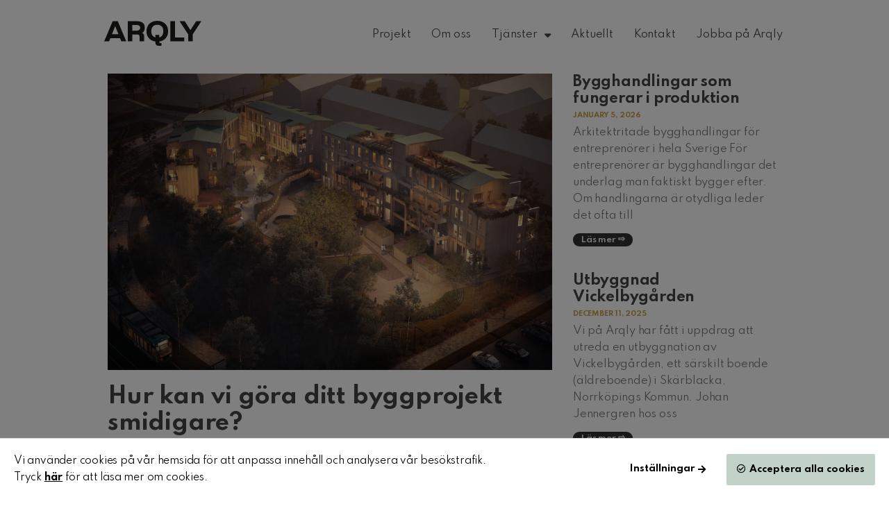

--- FILE ---
content_type: text/html; charset=UTF-8
request_url: https://www.arqly.se/nyhet/hur-kan-vi-gora-ditt-byggprojekt-smidigare/
body_size: 15706
content:
<!DOCTYPE html>
<html lang="en-US">
<head>
	<meta charset="UTF-8">
	<meta name="viewport" content="width=device-width, initial-scale=1.0, viewport-fit=cover" />		<meta name='robots' content='index, follow, max-image-preview:large, max-snippet:-1, max-video-preview:-1' />
	<style>img:is([sizes="auto" i], [sizes^="auto," i]) { contain-intrinsic-size: 3000px 1500px }</style>
	
	<!-- This site is optimized with the Yoast SEO plugin v24.9 - https://yoast.com/wordpress/plugins/seo/ -->
	<title>Hur kan vi göra ditt byggprojekt smidigare?  | ARQLY</title>
	<meta name="description" content="Vi hjälper dig som byggherre med ditt byggprojekt under hela projektets gång, från vision till färdig byggnad." />
	<link rel="canonical" href="https://www.arqly.se/nyhet/hur-kan-vi-gora-ditt-byggprojekt-smidigare/" />
	<meta property="og:locale" content="en_US" />
	<meta property="og:type" content="article" />
	<meta property="og:title" content="Hur kan vi göra ditt byggprojekt smidigare?  | ARQLY" />
	<meta property="og:description" content="Vi hjälper dig som byggherre med ditt byggprojekt under hela projektets gång, från vision till färdig byggnad." />
	<meta property="og:url" content="https://www.arqly.se/nyhet/hur-kan-vi-gora-ditt-byggprojekt-smidigare/" />
	<meta property="og:site_name" content="ARQLY" />
	<meta property="article:publisher" content="https://www.facebook.com/arqlysverige" />
	<meta property="article:modified_time" content="2024-03-21T07:22:23+00:00" />
	<meta property="og:image" content="https://www.arqly.se/wp-content/uploads/2021/11/Markanvisning_Klockartorpet_03_web-scaled.jpg" />
	<meta property="og:image:width" content="2560" />
	<meta property="og:image:height" content="1707" />
	<meta property="og:image:type" content="image/jpeg" />
	<meta name="twitter:card" content="summary_large_image" />
	<meta name="twitter:label1" content="Est. reading time" />
	<meta name="twitter:data1" content="3 minutes" />
	<script type="application/ld+json" class="yoast-schema-graph">{"@context":"https://schema.org","@graph":[{"@type":"WebPage","@id":"https://www.arqly.se/nyhet/hur-kan-vi-gora-ditt-byggprojekt-smidigare/","url":"https://www.arqly.se/nyhet/hur-kan-vi-gora-ditt-byggprojekt-smidigare/","name":"Hur kan vi göra ditt byggprojekt smidigare?  | ARQLY","isPartOf":{"@id":"https://www.arqly.se/#website"},"primaryImageOfPage":{"@id":"https://www.arqly.se/nyhet/hur-kan-vi-gora-ditt-byggprojekt-smidigare/#primaryimage"},"image":{"@id":"https://www.arqly.se/nyhet/hur-kan-vi-gora-ditt-byggprojekt-smidigare/#primaryimage"},"thumbnailUrl":"https://www.arqly.se/wp-content/uploads/2021/11/Markanvisning_Klockartorpet_03_web-scaled.jpg","datePublished":"2024-03-13T09:44:28+00:00","dateModified":"2024-03-21T07:22:23+00:00","description":"Vi hjälper dig som byggherre med ditt byggprojekt under hela projektets gång, från vision till färdig byggnad.","breadcrumb":{"@id":"https://www.arqly.se/nyhet/hur-kan-vi-gora-ditt-byggprojekt-smidigare/#breadcrumb"},"inLanguage":"en-US","potentialAction":[{"@type":"ReadAction","target":["https://www.arqly.se/nyhet/hur-kan-vi-gora-ditt-byggprojekt-smidigare/"]}]},{"@type":"ImageObject","inLanguage":"en-US","@id":"https://www.arqly.se/nyhet/hur-kan-vi-gora-ditt-byggprojekt-smidigare/#primaryimage","url":"https://www.arqly.se/wp-content/uploads/2021/11/Markanvisning_Klockartorpet_03_web-scaled.jpg","contentUrl":"https://www.arqly.se/wp-content/uploads/2021/11/Markanvisning_Klockartorpet_03_web-scaled.jpg","width":2560,"height":1707},{"@type":"BreadcrumbList","@id":"https://www.arqly.se/nyhet/hur-kan-vi-gora-ditt-byggprojekt-smidigare/#breadcrumb","itemListElement":[{"@type":"ListItem","position":1,"name":"Home","item":"https://www.arqly.se/"},{"@type":"ListItem","position":2,"name":"Aktuellt","item":"https://www.arqly.se/nyhet/"},{"@type":"ListItem","position":3,"name":"Hur kan vi göra ditt byggprojekt smidigare? "}]},{"@type":"WebSite","@id":"https://www.arqly.se/#website","url":"https://www.arqly.se/","name":"ARQLY","description":"Arkitekter, projektledare och byggkonstruktörer","publisher":{"@id":"https://www.arqly.se/#organization"},"potentialAction":[{"@type":"SearchAction","target":{"@type":"EntryPoint","urlTemplate":"https://www.arqly.se/?s={search_term_string}"},"query-input":{"@type":"PropertyValueSpecification","valueRequired":true,"valueName":"search_term_string"}}],"inLanguage":"en-US"},{"@type":"Organization","@id":"https://www.arqly.se/#organization","name":"Arqly","url":"https://www.arqly.se/","logo":{"@type":"ImageObject","inLanguage":"en-US","@id":"https://www.arqly.se/#/schema/logo/image/","url":"https://www.arqly.se/wp-content/uploads/2020/11/ARQLY-logo-svart.svg","contentUrl":"https://www.arqly.se/wp-content/uploads/2020/11/ARQLY-logo-svart.svg","width":1,"height":1,"caption":"Arqly"},"image":{"@id":"https://www.arqly.se/#/schema/logo/image/"},"sameAs":["https://www.facebook.com/arqlysverige","https://www.instagram.com/arqly_sverige/","https://www.linkedin.com/company/arqly"]}]}</script>
	<!-- / Yoast SEO plugin. -->


<script type="text/javascript">
/* <![CDATA[ */
window._wpemojiSettings = {"baseUrl":"https:\/\/s.w.org\/images\/core\/emoji\/16.0.1\/72x72\/","ext":".png","svgUrl":"https:\/\/s.w.org\/images\/core\/emoji\/16.0.1\/svg\/","svgExt":".svg","source":{"concatemoji":"https:\/\/www.arqly.se\/wp-includes\/js\/wp-emoji-release.min.js?ver=6.8.3"}};
/*! This file is auto-generated */
!function(s,n){var o,i,e;function c(e){try{var t={supportTests:e,timestamp:(new Date).valueOf()};sessionStorage.setItem(o,JSON.stringify(t))}catch(e){}}function p(e,t,n){e.clearRect(0,0,e.canvas.width,e.canvas.height),e.fillText(t,0,0);var t=new Uint32Array(e.getImageData(0,0,e.canvas.width,e.canvas.height).data),a=(e.clearRect(0,0,e.canvas.width,e.canvas.height),e.fillText(n,0,0),new Uint32Array(e.getImageData(0,0,e.canvas.width,e.canvas.height).data));return t.every(function(e,t){return e===a[t]})}function u(e,t){e.clearRect(0,0,e.canvas.width,e.canvas.height),e.fillText(t,0,0);for(var n=e.getImageData(16,16,1,1),a=0;a<n.data.length;a++)if(0!==n.data[a])return!1;return!0}function f(e,t,n,a){switch(t){case"flag":return n(e,"\ud83c\udff3\ufe0f\u200d\u26a7\ufe0f","\ud83c\udff3\ufe0f\u200b\u26a7\ufe0f")?!1:!n(e,"\ud83c\udde8\ud83c\uddf6","\ud83c\udde8\u200b\ud83c\uddf6")&&!n(e,"\ud83c\udff4\udb40\udc67\udb40\udc62\udb40\udc65\udb40\udc6e\udb40\udc67\udb40\udc7f","\ud83c\udff4\u200b\udb40\udc67\u200b\udb40\udc62\u200b\udb40\udc65\u200b\udb40\udc6e\u200b\udb40\udc67\u200b\udb40\udc7f");case"emoji":return!a(e,"\ud83e\udedf")}return!1}function g(e,t,n,a){var r="undefined"!=typeof WorkerGlobalScope&&self instanceof WorkerGlobalScope?new OffscreenCanvas(300,150):s.createElement("canvas"),o=r.getContext("2d",{willReadFrequently:!0}),i=(o.textBaseline="top",o.font="600 32px Arial",{});return e.forEach(function(e){i[e]=t(o,e,n,a)}),i}function t(e){var t=s.createElement("script");t.src=e,t.defer=!0,s.head.appendChild(t)}"undefined"!=typeof Promise&&(o="wpEmojiSettingsSupports",i=["flag","emoji"],n.supports={everything:!0,everythingExceptFlag:!0},e=new Promise(function(e){s.addEventListener("DOMContentLoaded",e,{once:!0})}),new Promise(function(t){var n=function(){try{var e=JSON.parse(sessionStorage.getItem(o));if("object"==typeof e&&"number"==typeof e.timestamp&&(new Date).valueOf()<e.timestamp+604800&&"object"==typeof e.supportTests)return e.supportTests}catch(e){}return null}();if(!n){if("undefined"!=typeof Worker&&"undefined"!=typeof OffscreenCanvas&&"undefined"!=typeof URL&&URL.createObjectURL&&"undefined"!=typeof Blob)try{var e="postMessage("+g.toString()+"("+[JSON.stringify(i),f.toString(),p.toString(),u.toString()].join(",")+"));",a=new Blob([e],{type:"text/javascript"}),r=new Worker(URL.createObjectURL(a),{name:"wpTestEmojiSupports"});return void(r.onmessage=function(e){c(n=e.data),r.terminate(),t(n)})}catch(e){}c(n=g(i,f,p,u))}t(n)}).then(function(e){for(var t in e)n.supports[t]=e[t],n.supports.everything=n.supports.everything&&n.supports[t],"flag"!==t&&(n.supports.everythingExceptFlag=n.supports.everythingExceptFlag&&n.supports[t]);n.supports.everythingExceptFlag=n.supports.everythingExceptFlag&&!n.supports.flag,n.DOMReady=!1,n.readyCallback=function(){n.DOMReady=!0}}).then(function(){return e}).then(function(){var e;n.supports.everything||(n.readyCallback(),(e=n.source||{}).concatemoji?t(e.concatemoji):e.wpemoji&&e.twemoji&&(t(e.twemoji),t(e.wpemoji)))}))}((window,document),window._wpemojiSettings);
/* ]]> */
</script>
<style id='wp-emoji-styles-inline-css' type='text/css'>

	img.wp-smiley, img.emoji {
		display: inline !important;
		border: none !important;
		box-shadow: none !important;
		height: 1em !important;
		width: 1em !important;
		margin: 0 0.07em !important;
		vertical-align: -0.1em !important;
		background: none !important;
		padding: 0 !important;
	}
</style>
<link rel='stylesheet' id='wp-block-library-css' href='https://www.arqly.se/wp-includes/css/dist/block-library/style.min.css?ver=6.8.3' type='text/css' media='all' />
<style id='classic-theme-styles-inline-css' type='text/css'>
/*! This file is auto-generated */
.wp-block-button__link{color:#fff;background-color:#32373c;border-radius:9999px;box-shadow:none;text-decoration:none;padding:calc(.667em + 2px) calc(1.333em + 2px);font-size:1.125em}.wp-block-file__button{background:#32373c;color:#fff;text-decoration:none}
</style>
<style id='global-styles-inline-css' type='text/css'>
:root{--wp--preset--aspect-ratio--square: 1;--wp--preset--aspect-ratio--4-3: 4/3;--wp--preset--aspect-ratio--3-4: 3/4;--wp--preset--aspect-ratio--3-2: 3/2;--wp--preset--aspect-ratio--2-3: 2/3;--wp--preset--aspect-ratio--16-9: 16/9;--wp--preset--aspect-ratio--9-16: 9/16;--wp--preset--color--black: #000000;--wp--preset--color--cyan-bluish-gray: #abb8c3;--wp--preset--color--white: #ffffff;--wp--preset--color--pale-pink: #f78da7;--wp--preset--color--vivid-red: #cf2e2e;--wp--preset--color--luminous-vivid-orange: #ff6900;--wp--preset--color--luminous-vivid-amber: #fcb900;--wp--preset--color--light-green-cyan: #7bdcb5;--wp--preset--color--vivid-green-cyan: #00d084;--wp--preset--color--pale-cyan-blue: #8ed1fc;--wp--preset--color--vivid-cyan-blue: #0693e3;--wp--preset--color--vivid-purple: #9b51e0;--wp--preset--color--primary: #130640;--wp--preset--color--light-grey: #ededed;--wp--preset--gradient--vivid-cyan-blue-to-vivid-purple: linear-gradient(135deg,rgba(6,147,227,1) 0%,rgb(155,81,224) 100%);--wp--preset--gradient--light-green-cyan-to-vivid-green-cyan: linear-gradient(135deg,rgb(122,220,180) 0%,rgb(0,208,130) 100%);--wp--preset--gradient--luminous-vivid-amber-to-luminous-vivid-orange: linear-gradient(135deg,rgba(252,185,0,1) 0%,rgba(255,105,0,1) 100%);--wp--preset--gradient--luminous-vivid-orange-to-vivid-red: linear-gradient(135deg,rgba(255,105,0,1) 0%,rgb(207,46,46) 100%);--wp--preset--gradient--very-light-gray-to-cyan-bluish-gray: linear-gradient(135deg,rgb(238,238,238) 0%,rgb(169,184,195) 100%);--wp--preset--gradient--cool-to-warm-spectrum: linear-gradient(135deg,rgb(74,234,220) 0%,rgb(151,120,209) 20%,rgb(207,42,186) 40%,rgb(238,44,130) 60%,rgb(251,105,98) 80%,rgb(254,248,76) 100%);--wp--preset--gradient--blush-light-purple: linear-gradient(135deg,rgb(255,206,236) 0%,rgb(152,150,240) 100%);--wp--preset--gradient--blush-bordeaux: linear-gradient(135deg,rgb(254,205,165) 0%,rgb(254,45,45) 50%,rgb(107,0,62) 100%);--wp--preset--gradient--luminous-dusk: linear-gradient(135deg,rgb(255,203,112) 0%,rgb(199,81,192) 50%,rgb(65,88,208) 100%);--wp--preset--gradient--pale-ocean: linear-gradient(135deg,rgb(255,245,203) 0%,rgb(182,227,212) 50%,rgb(51,167,181) 100%);--wp--preset--gradient--electric-grass: linear-gradient(135deg,rgb(202,248,128) 0%,rgb(113,206,126) 100%);--wp--preset--gradient--midnight: linear-gradient(135deg,rgb(2,3,129) 0%,rgb(40,116,252) 100%);--wp--preset--font-size--small: 13px;--wp--preset--font-size--medium: 20px;--wp--preset--font-size--large: 36px;--wp--preset--font-size--x-large: 42px;--wp--preset--spacing--20: 0.44rem;--wp--preset--spacing--30: 0.67rem;--wp--preset--spacing--40: 1rem;--wp--preset--spacing--50: 1.5rem;--wp--preset--spacing--60: 2.25rem;--wp--preset--spacing--70: 3.38rem;--wp--preset--spacing--80: 5.06rem;--wp--preset--shadow--natural: 6px 6px 9px rgba(0, 0, 0, 0.2);--wp--preset--shadow--deep: 12px 12px 50px rgba(0, 0, 0, 0.4);--wp--preset--shadow--sharp: 6px 6px 0px rgba(0, 0, 0, 0.2);--wp--preset--shadow--outlined: 6px 6px 0px -3px rgba(255, 255, 255, 1), 6px 6px rgba(0, 0, 0, 1);--wp--preset--shadow--crisp: 6px 6px 0px rgba(0, 0, 0, 1);}:where(.is-layout-flex){gap: 0.5em;}:where(.is-layout-grid){gap: 0.5em;}body .is-layout-flex{display: flex;}.is-layout-flex{flex-wrap: wrap;align-items: center;}.is-layout-flex > :is(*, div){margin: 0;}body .is-layout-grid{display: grid;}.is-layout-grid > :is(*, div){margin: 0;}:where(.wp-block-columns.is-layout-flex){gap: 2em;}:where(.wp-block-columns.is-layout-grid){gap: 2em;}:where(.wp-block-post-template.is-layout-flex){gap: 1.25em;}:where(.wp-block-post-template.is-layout-grid){gap: 1.25em;}.has-black-color{color: var(--wp--preset--color--black) !important;}.has-cyan-bluish-gray-color{color: var(--wp--preset--color--cyan-bluish-gray) !important;}.has-white-color{color: var(--wp--preset--color--white) !important;}.has-pale-pink-color{color: var(--wp--preset--color--pale-pink) !important;}.has-vivid-red-color{color: var(--wp--preset--color--vivid-red) !important;}.has-luminous-vivid-orange-color{color: var(--wp--preset--color--luminous-vivid-orange) !important;}.has-luminous-vivid-amber-color{color: var(--wp--preset--color--luminous-vivid-amber) !important;}.has-light-green-cyan-color{color: var(--wp--preset--color--light-green-cyan) !important;}.has-vivid-green-cyan-color{color: var(--wp--preset--color--vivid-green-cyan) !important;}.has-pale-cyan-blue-color{color: var(--wp--preset--color--pale-cyan-blue) !important;}.has-vivid-cyan-blue-color{color: var(--wp--preset--color--vivid-cyan-blue) !important;}.has-vivid-purple-color{color: var(--wp--preset--color--vivid-purple) !important;}.has-black-background-color{background-color: var(--wp--preset--color--black) !important;}.has-cyan-bluish-gray-background-color{background-color: var(--wp--preset--color--cyan-bluish-gray) !important;}.has-white-background-color{background-color: var(--wp--preset--color--white) !important;}.has-pale-pink-background-color{background-color: var(--wp--preset--color--pale-pink) !important;}.has-vivid-red-background-color{background-color: var(--wp--preset--color--vivid-red) !important;}.has-luminous-vivid-orange-background-color{background-color: var(--wp--preset--color--luminous-vivid-orange) !important;}.has-luminous-vivid-amber-background-color{background-color: var(--wp--preset--color--luminous-vivid-amber) !important;}.has-light-green-cyan-background-color{background-color: var(--wp--preset--color--light-green-cyan) !important;}.has-vivid-green-cyan-background-color{background-color: var(--wp--preset--color--vivid-green-cyan) !important;}.has-pale-cyan-blue-background-color{background-color: var(--wp--preset--color--pale-cyan-blue) !important;}.has-vivid-cyan-blue-background-color{background-color: var(--wp--preset--color--vivid-cyan-blue) !important;}.has-vivid-purple-background-color{background-color: var(--wp--preset--color--vivid-purple) !important;}.has-black-border-color{border-color: var(--wp--preset--color--black) !important;}.has-cyan-bluish-gray-border-color{border-color: var(--wp--preset--color--cyan-bluish-gray) !important;}.has-white-border-color{border-color: var(--wp--preset--color--white) !important;}.has-pale-pink-border-color{border-color: var(--wp--preset--color--pale-pink) !important;}.has-vivid-red-border-color{border-color: var(--wp--preset--color--vivid-red) !important;}.has-luminous-vivid-orange-border-color{border-color: var(--wp--preset--color--luminous-vivid-orange) !important;}.has-luminous-vivid-amber-border-color{border-color: var(--wp--preset--color--luminous-vivid-amber) !important;}.has-light-green-cyan-border-color{border-color: var(--wp--preset--color--light-green-cyan) !important;}.has-vivid-green-cyan-border-color{border-color: var(--wp--preset--color--vivid-green-cyan) !important;}.has-pale-cyan-blue-border-color{border-color: var(--wp--preset--color--pale-cyan-blue) !important;}.has-vivid-cyan-blue-border-color{border-color: var(--wp--preset--color--vivid-cyan-blue) !important;}.has-vivid-purple-border-color{border-color: var(--wp--preset--color--vivid-purple) !important;}.has-vivid-cyan-blue-to-vivid-purple-gradient-background{background: var(--wp--preset--gradient--vivid-cyan-blue-to-vivid-purple) !important;}.has-light-green-cyan-to-vivid-green-cyan-gradient-background{background: var(--wp--preset--gradient--light-green-cyan-to-vivid-green-cyan) !important;}.has-luminous-vivid-amber-to-luminous-vivid-orange-gradient-background{background: var(--wp--preset--gradient--luminous-vivid-amber-to-luminous-vivid-orange) !important;}.has-luminous-vivid-orange-to-vivid-red-gradient-background{background: var(--wp--preset--gradient--luminous-vivid-orange-to-vivid-red) !important;}.has-very-light-gray-to-cyan-bluish-gray-gradient-background{background: var(--wp--preset--gradient--very-light-gray-to-cyan-bluish-gray) !important;}.has-cool-to-warm-spectrum-gradient-background{background: var(--wp--preset--gradient--cool-to-warm-spectrum) !important;}.has-blush-light-purple-gradient-background{background: var(--wp--preset--gradient--blush-light-purple) !important;}.has-blush-bordeaux-gradient-background{background: var(--wp--preset--gradient--blush-bordeaux) !important;}.has-luminous-dusk-gradient-background{background: var(--wp--preset--gradient--luminous-dusk) !important;}.has-pale-ocean-gradient-background{background: var(--wp--preset--gradient--pale-ocean) !important;}.has-electric-grass-gradient-background{background: var(--wp--preset--gradient--electric-grass) !important;}.has-midnight-gradient-background{background: var(--wp--preset--gradient--midnight) !important;}.has-small-font-size{font-size: var(--wp--preset--font-size--small) !important;}.has-medium-font-size{font-size: var(--wp--preset--font-size--medium) !important;}.has-large-font-size{font-size: var(--wp--preset--font-size--large) !important;}.has-x-large-font-size{font-size: var(--wp--preset--font-size--x-large) !important;}
:where(.wp-block-post-template.is-layout-flex){gap: 1.25em;}:where(.wp-block-post-template.is-layout-grid){gap: 1.25em;}
:where(.wp-block-columns.is-layout-flex){gap: 2em;}:where(.wp-block-columns.is-layout-grid){gap: 2em;}
:root :where(.wp-block-pullquote){font-size: 1.5em;line-height: 1.6;}
</style>
<link rel='stylesheet' id='ivory-search-styles-css' href='https://www.arqly.se/wp-content/plugins/add-search-to-menu/public/css/ivory-search.min.css?ver=5.5.9' type='text/css' media='all' />
<link rel='stylesheet' id='search-filter-plugin-styles-css' href='https://www.arqly.se/wp-content/plugins/search-filter-pro/public/assets/css/search-filter.min.css?ver=2.5.21' type='text/css' media='all' />
<link rel='stylesheet' id='elementor-frontend-css' href='https://www.arqly.se/wp-content/uploads/elementor/css/custom-frontend.min.css?ver=1744809870' type='text/css' media='all' />
<link rel='stylesheet' id='widget-image-css' href='https://www.arqly.se/wp-content/plugins/elementor/assets/css/widget-image.min.css?ver=3.28.3' type='text/css' media='all' />
<link rel='stylesheet' id='widget-nav-menu-css' href='https://www.arqly.se/wp-content/uploads/elementor/css/custom-pro-widget-nav-menu.min.css?ver=1744809871' type='text/css' media='all' />
<link rel='stylesheet' id='e-sticky-css' href='https://www.arqly.se/wp-content/plugins/elementor-pro/assets/css/modules/sticky.min.css?ver=3.28.3' type='text/css' media='all' />
<link rel='stylesheet' id='widget-spacer-css' href='https://www.arqly.se/wp-content/plugins/elementor/assets/css/widget-spacer.min.css?ver=3.28.3' type='text/css' media='all' />
<link rel='stylesheet' id='e-animation-grow-css' href='https://www.arqly.se/wp-content/plugins/elementor/assets/lib/animations/styles/e-animation-grow.min.css?ver=3.28.3' type='text/css' media='all' />
<link rel='stylesheet' id='widget-social-icons-css' href='https://www.arqly.se/wp-content/plugins/elementor/assets/css/widget-social-icons.min.css?ver=3.28.3' type='text/css' media='all' />
<link rel='stylesheet' id='e-apple-webkit-css' href='https://www.arqly.se/wp-content/uploads/elementor/css/custom-apple-webkit.min.css?ver=1744809870' type='text/css' media='all' />
<link rel='stylesheet' id='widget-heading-css' href='https://www.arqly.se/wp-content/plugins/elementor/assets/css/widget-heading.min.css?ver=3.28.3' type='text/css' media='all' />
<link rel='stylesheet' id='widget-post-info-css' href='https://www.arqly.se/wp-content/plugins/elementor-pro/assets/css/widget-post-info.min.css?ver=3.28.3' type='text/css' media='all' />
<link rel='stylesheet' id='widget-icon-list-css' href='https://www.arqly.se/wp-content/uploads/elementor/css/custom-widget-icon-list.min.css?ver=1744809870' type='text/css' media='all' />
<link rel='stylesheet' id='elementor-icons-shared-0-css' href='https://www.arqly.se/wp-content/plugins/elementor/assets/lib/font-awesome/css/fontawesome.min.css?ver=5.15.3' type='text/css' media='all' />
<link rel='stylesheet' id='elementor-icons-fa-regular-css' href='https://www.arqly.se/wp-content/plugins/elementor/assets/lib/font-awesome/css/regular.min.css?ver=5.15.3' type='text/css' media='all' />
<link rel='stylesheet' id='elementor-icons-fa-solid-css' href='https://www.arqly.se/wp-content/plugins/elementor/assets/lib/font-awesome/css/solid.min.css?ver=5.15.3' type='text/css' media='all' />
<link rel='stylesheet' id='swiper-css' href='https://www.arqly.se/wp-content/plugins/elementor/assets/lib/swiper/v8/css/swiper.min.css?ver=8.4.5' type='text/css' media='all' />
<link rel='stylesheet' id='e-swiper-css' href='https://www.arqly.se/wp-content/plugins/elementor/assets/css/conditionals/e-swiper.min.css?ver=3.28.3' type='text/css' media='all' />
<link rel='stylesheet' id='widget-gallery-css' href='https://www.arqly.se/wp-content/plugins/elementor-pro/assets/css/widget-gallery.min.css?ver=3.28.3' type='text/css' media='all' />
<link rel='stylesheet' id='elementor-gallery-css' href='https://www.arqly.se/wp-content/plugins/elementor/assets/lib/e-gallery/css/e-gallery.min.css?ver=1.2.0' type='text/css' media='all' />
<link rel='stylesheet' id='e-transitions-css' href='https://www.arqly.se/wp-content/plugins/elementor-pro/assets/css/conditionals/transitions.min.css?ver=3.28.3' type='text/css' media='all' />
<link rel='stylesheet' id='widget-posts-css' href='https://www.arqly.se/wp-content/plugins/elementor-pro/assets/css/widget-posts.min.css?ver=3.28.3' type='text/css' media='all' />
<link rel='stylesheet' id='elementor-icons-css' href='https://www.arqly.se/wp-content/plugins/elementor/assets/lib/eicons/css/elementor-icons.min.css?ver=5.36.0' type='text/css' media='all' />
<link rel='stylesheet' id='elementor-post-23-css' href='https://www.arqly.se/wp-content/uploads/elementor/css/post-23.css?ver=1744809871' type='text/css' media='all' />
<link rel='stylesheet' id='elementor-post-26-css' href='https://www.arqly.se/wp-content/uploads/elementor/css/post-26.css?ver=1744809872' type='text/css' media='all' />
<link rel='stylesheet' id='elementor-post-591-css' href='https://www.arqly.se/wp-content/uploads/elementor/css/post-591.css?ver=1744809872' type='text/css' media='all' />
<link rel='stylesheet' id='elementor-post-1182-css' href='https://www.arqly.se/wp-content/uploads/elementor/css/post-1182.css?ver=1744810146' type='text/css' media='all' />
<link rel='stylesheet' id='style-style-css' href='https://www.arqly.se/wp-content/themes/HamrenMedia_4_0/style.css?ver=1768731410' type='text/css' media='all' />
<link rel='stylesheet' id='elementor-icons-fa-brands-css' href='https://www.arqly.se/wp-content/plugins/elementor/assets/lib/font-awesome/css/brands.min.css?ver=5.15.3' type='text/css' media='all' />
<script type="text/javascript" src="https://www.arqly.se/wp-includes/js/jquery/jquery.min.js?ver=3.7.1" id="jquery-core-js"></script>
<script type="text/javascript" src="https://www.arqly.se/wp-includes/js/jquery/jquery-migrate.min.js?ver=3.4.1" id="jquery-migrate-js"></script>
<script type="text/javascript" id="search-filter-plugin-build-js-extra">
/* <![CDATA[ */
var SF_LDATA = {"ajax_url":"https:\/\/www.arqly.se\/wp-admin\/admin-ajax.php","home_url":"https:\/\/www.arqly.se\/","extensions":[]};
/* ]]> */
</script>
<script type="text/javascript" src="https://www.arqly.se/wp-content/plugins/search-filter-pro/public/assets/js/search-filter-build.min.js?ver=2.5.21" id="search-filter-plugin-build-js"></script>
<script type="text/javascript" src="https://www.arqly.se/wp-content/plugins/search-filter-pro/public/assets/js/chosen.jquery.min.js?ver=2.5.21" id="search-filter-plugin-chosen-js"></script>
<script type="text/javascript" src="https://www.arqly.se/wp-content/themes/HamrenMedia_4_0/js/main.js?ver=6.8.3" id="main-js"></script>
<script type="text/javascript" src="https://www.arqly.se/wp-content/themes/HamrenMedia_4_0/js/header.js?ver=6.8.3" id="header-js"></script>
<link rel="https://api.w.org/" href="https://www.arqly.se/wp-json/" /><link rel="alternate" title="JSON" type="application/json" href="https://www.arqly.se/wp-json/wp/v2/nyhet/5339" /><link rel="EditURI" type="application/rsd+xml" title="RSD" href="https://www.arqly.se/xmlrpc.php?rsd" />
<meta name="generator" content="WordPress 6.8.3" />
<link rel='shortlink' href='https://www.arqly.se/?p=5339' />
<link rel="alternate" title="oEmbed (JSON)" type="application/json+oembed" href="https://www.arqly.se/wp-json/oembed/1.0/embed?url=https%3A%2F%2Fwww.arqly.se%2Fnyhet%2Fhur-kan-vi-gora-ditt-byggprojekt-smidigare%2F" />
<link rel="alternate" title="oEmbed (XML)" type="text/xml+oembed" href="https://www.arqly.se/wp-json/oembed/1.0/embed?url=https%3A%2F%2Fwww.arqly.se%2Fnyhet%2Fhur-kan-vi-gora-ditt-byggprojekt-smidigare%2F&#038;format=xml" />
<script src="https://kit.fontawesome.com/da20e1f435.js" crossorigin="anonymous"></script><link rel='stylesheet' id='google-fonts-1-css' href='https://fonts.googleapis.com/css?family=Spartan%3A100%2C100italic%2C200%2C200italic%2C300%2C300italic%2C400%2C400italic%2C500%2C500italic%2C600%2C600italic%2C700%2C700italic%2C800%2C800italic%2C900%2C900italic&#038;display=auto&#038;ver=6.1.2' type='text/css' media='all' /><meta name="generator" content="Elementor 3.28.3; features: additional_custom_breakpoints, e_local_google_fonts; settings: css_print_method-external, google_font-enabled, font_display-auto">
			<style>
				.e-con.e-parent:nth-of-type(n+4):not(.e-lazyloaded):not(.e-no-lazyload),
				.e-con.e-parent:nth-of-type(n+4):not(.e-lazyloaded):not(.e-no-lazyload) * {
					background-image: none !important;
				}
				@media screen and (max-height: 1024px) {
					.e-con.e-parent:nth-of-type(n+3):not(.e-lazyloaded):not(.e-no-lazyload),
					.e-con.e-parent:nth-of-type(n+3):not(.e-lazyloaded):not(.e-no-lazyload) * {
						background-image: none !important;
					}
				}
				@media screen and (max-height: 640px) {
					.e-con.e-parent:nth-of-type(n+2):not(.e-lazyloaded):not(.e-no-lazyload),
					.e-con.e-parent:nth-of-type(n+2):not(.e-lazyloaded):not(.e-no-lazyload) * {
						background-image: none !important;
					}
				}
			</style>
			<link rel="icon" href="https://www.arqly.se/wp-content/uploads/2020/11/icon.png" sizes="32x32" />
<link rel="icon" href="https://www.arqly.se/wp-content/uploads/2020/11/icon.png" sizes="192x192" />
<link rel="apple-touch-icon" href="https://www.arqly.se/wp-content/uploads/2020/11/icon.png" />
<meta name="msapplication-TileImage" content="https://www.arqly.se/wp-content/uploads/2020/11/icon.png" />
			<style type="text/css">
					</style>
		</head>
<body class="wp-singular nyhet-template-default single single-nyhet postid-5339 wp-custom-logo wp-theme-HamrenMedia_4_0 HamrenMedia_4_0 elementor-default elementor-template-full-width elementor-kit-23 elementor-page-1182">
		<div data-elementor-type="header" data-elementor-id="26" class="elementor elementor-26 elementor-location-header" data-elementor-post-type="elementor_library">
					<header class="elementor-section elementor-top-section elementor-element elementor-element-e47c00b elementor-section-boxed elementor-section-height-default elementor-section-height-default" data-id="e47c00b" data-element_type="section" data-settings="{&quot;background_background&quot;:&quot;classic&quot;,&quot;sticky&quot;:&quot;top&quot;,&quot;sticky_on&quot;:[&quot;desktop&quot;,&quot;tablet&quot;,&quot;mobile&quot;],&quot;sticky_offset&quot;:0,&quot;sticky_effects_offset&quot;:0,&quot;sticky_anchor_link_offset&quot;:0}">
						<div class="elementor-container elementor-column-gap-default">
					<div class="elementor-column elementor-col-33 elementor-top-column elementor-element elementor-element-069846c" data-id="069846c" data-element_type="column">
			<div class="elementor-widget-wrap elementor-element-populated">
						<div class="elementor-element elementor-element-bd703ab elementor-widget elementor-widget-theme-site-logo elementor-widget-image" data-id="bd703ab" data-element_type="widget" data-widget_type="theme-site-logo.default">
				<div class="elementor-widget-container">
											<a href="https://www.arqly.se">
			<img width="1" height="1" src="https://www.arqly.se/wp-content/uploads/2020/11/ARQLY-logo-svart.svg" class="attachment-full size-full wp-image-24" alt="ARQLY svart logotyp" />				</a>
											</div>
				</div>
					</div>
		</div>
				<div class="elementor-column elementor-col-66 elementor-top-column elementor-element elementor-element-b993de0" data-id="b993de0" data-element_type="column">
			<div class="elementor-widget-wrap elementor-element-populated">
						<div class="elementor-element elementor-element-140d562 elementor-nav-menu__align-end elementor-nav-menu--stretch elementor-nav-menu--dropdown-tablet elementor-nav-menu__text-align-aside elementor-nav-menu--toggle elementor-nav-menu--burger elementor-widget elementor-widget-nav-menu" data-id="140d562" data-element_type="widget" data-settings="{&quot;full_width&quot;:&quot;stretch&quot;,&quot;layout&quot;:&quot;horizontal&quot;,&quot;submenu_icon&quot;:{&quot;value&quot;:&quot;&lt;i class=\&quot;fas fa-caret-down\&quot;&gt;&lt;\/i&gt;&quot;,&quot;library&quot;:&quot;fa-solid&quot;},&quot;toggle&quot;:&quot;burger&quot;}" data-widget_type="nav-menu.default">
				<div class="elementor-widget-container">
								<nav aria-label="Menu" class="elementor-nav-menu--main elementor-nav-menu__container elementor-nav-menu--layout-horizontal e--pointer-underline e--animation-fade">
				<ul id="menu-1-140d562" class="elementor-nav-menu"><li class="menu-item menu-item-type-post_type menu-item-object-page menu-item-1218"><a href="https://www.arqly.se/case/" class="elementor-item">Projekt</a></li>
<li class="menu-item menu-item-type-post_type menu-item-object-page menu-item-633"><a href="https://www.arqly.se/om-oss/" class="elementor-item">Om oss</a></li>
<li class="menu-item menu-item-type-post_type menu-item-object-page menu-item-has-children menu-item-4823"><a href="https://www.arqly.se/tjanster/" class="elementor-item">Tjänster</a>
<ul class="sub-menu elementor-nav-menu--dropdown">
	<li class="menu-item menu-item-type-post_type menu-item-object-page menu-item-4827"><a href="https://www.arqly.se/tjanster/arkitektur/" class="elementor-sub-item">Arkitektur</a></li>
	<li class="menu-item menu-item-type-post_type menu-item-object-page menu-item-4826"><a href="https://www.arqly.se/tjanster/bygg-och-projektledning/" class="elementor-sub-item">Bygg- och projektledning</a></li>
	<li class="menu-item menu-item-type-post_type menu-item-object-page menu-item-4825"><a href="https://www.arqly.se/tjanster/konstruktion/" class="elementor-sub-item">Konstruktion</a></li>
	<li class="menu-item menu-item-type-post_type menu-item-object-page menu-item-4824"><a href="https://www.arqly.se/tjanster/energi-teknik/" class="elementor-sub-item">Energi &amp; Teknik</a></li>
	<li class="menu-item menu-item-type-post_type menu-item-object-page menu-item-5693"><a href="https://www.arqly.se/tjanster/hallbarhet/" class="elementor-sub-item">Hållbarhet</a></li>
	<li class="menu-item menu-item-type-post_type menu-item-object-page menu-item-5692"><a href="https://www.arqly.se/tjanster/geoteknik/" class="elementor-sub-item">Geoteknik</a></li>
	<li class="menu-item menu-item-type-post_type menu-item-object-page menu-item-5691"><a href="https://www.arqly.se/tjanster/omgivningspaverkan/" class="elementor-sub-item">Omgivningspåverkan</a></li>
</ul>
</li>
<li class="menu-item menu-item-type-post_type menu-item-object-page menu-item-1174"><a href="https://www.arqly.se/aktuellt/" class="elementor-item">Aktuellt</a></li>
<li class="menu-item menu-item-type-post_type menu-item-object-page menu-item-632"><a href="https://www.arqly.se/kontakt/" class="elementor-item">Kontakt</a></li>
<li class="menu-item menu-item-type-post_type menu-item-object-page menu-item-631"><a href="https://www.arqly.se/jobba-pa-arqly/" class="elementor-item">Jobba på Arqly</a></li>
</ul>			</nav>
					<div class="elementor-menu-toggle" role="button" tabindex="0" aria-label="Menu Toggle" aria-expanded="false">
			<i aria-hidden="true" role="presentation" class="elementor-menu-toggle__icon--open eicon-menu-bar"></i><i aria-hidden="true" role="presentation" class="elementor-menu-toggle__icon--close eicon-close"></i>		</div>
					<nav class="elementor-nav-menu--dropdown elementor-nav-menu__container" aria-hidden="true">
				<ul id="menu-2-140d562" class="elementor-nav-menu"><li class="menu-item menu-item-type-post_type menu-item-object-page menu-item-1218"><a href="https://www.arqly.se/case/" class="elementor-item" tabindex="-1">Projekt</a></li>
<li class="menu-item menu-item-type-post_type menu-item-object-page menu-item-633"><a href="https://www.arqly.se/om-oss/" class="elementor-item" tabindex="-1">Om oss</a></li>
<li class="menu-item menu-item-type-post_type menu-item-object-page menu-item-has-children menu-item-4823"><a href="https://www.arqly.se/tjanster/" class="elementor-item" tabindex="-1">Tjänster</a>
<ul class="sub-menu elementor-nav-menu--dropdown">
	<li class="menu-item menu-item-type-post_type menu-item-object-page menu-item-4827"><a href="https://www.arqly.se/tjanster/arkitektur/" class="elementor-sub-item" tabindex="-1">Arkitektur</a></li>
	<li class="menu-item menu-item-type-post_type menu-item-object-page menu-item-4826"><a href="https://www.arqly.se/tjanster/bygg-och-projektledning/" class="elementor-sub-item" tabindex="-1">Bygg- och projektledning</a></li>
	<li class="menu-item menu-item-type-post_type menu-item-object-page menu-item-4825"><a href="https://www.arqly.se/tjanster/konstruktion/" class="elementor-sub-item" tabindex="-1">Konstruktion</a></li>
	<li class="menu-item menu-item-type-post_type menu-item-object-page menu-item-4824"><a href="https://www.arqly.se/tjanster/energi-teknik/" class="elementor-sub-item" tabindex="-1">Energi &amp; Teknik</a></li>
	<li class="menu-item menu-item-type-post_type menu-item-object-page menu-item-5693"><a href="https://www.arqly.se/tjanster/hallbarhet/" class="elementor-sub-item" tabindex="-1">Hållbarhet</a></li>
	<li class="menu-item menu-item-type-post_type menu-item-object-page menu-item-5692"><a href="https://www.arqly.se/tjanster/geoteknik/" class="elementor-sub-item" tabindex="-1">Geoteknik</a></li>
	<li class="menu-item menu-item-type-post_type menu-item-object-page menu-item-5691"><a href="https://www.arqly.se/tjanster/omgivningspaverkan/" class="elementor-sub-item" tabindex="-1">Omgivningspåverkan</a></li>
</ul>
</li>
<li class="menu-item menu-item-type-post_type menu-item-object-page menu-item-1174"><a href="https://www.arqly.se/aktuellt/" class="elementor-item" tabindex="-1">Aktuellt</a></li>
<li class="menu-item menu-item-type-post_type menu-item-object-page menu-item-632"><a href="https://www.arqly.se/kontakt/" class="elementor-item" tabindex="-1">Kontakt</a></li>
<li class="menu-item menu-item-type-post_type menu-item-object-page menu-item-631"><a href="https://www.arqly.se/jobba-pa-arqly/" class="elementor-item" tabindex="-1">Jobba på Arqly</a></li>
</ul>			</nav>
						</div>
				</div>
					</div>
		</div>
					</div>
		</header>
				<section class="elementor-section elementor-top-section elementor-element elementor-element-e0229f8 elementor-section-boxed elementor-section-height-default elementor-section-height-default" data-id="e0229f8" data-element_type="section" data-settings="{&quot;background_background&quot;:&quot;classic&quot;}">
						<div class="elementor-container elementor-column-gap-default">
					<div class="elementor-column elementor-col-100 elementor-top-column elementor-element elementor-element-a0ef8f7" data-id="a0ef8f7" data-element_type="column">
			<div class="elementor-widget-wrap elementor-element-populated">
						<div class="elementor-element elementor-element-e763474 elementor-widget elementor-widget-html" data-id="e763474" data-element_type="widget" data-widget_type="html.default">
				<div class="elementor-widget-container">
					<!--[if IE]>
<div style="background-color: #6F7A69; padding: 10px 10px 15px 10px;">
<p style="color: #ffffff; text-align: center;">För bästa användarupplevelse rekommenderar vi att du använder Google Chrome, Safari, Edge eller Firefox som webbläsare
</p>
</div>
<![endif]-->
<div style="background-color: #6F7A69; padding: 10px 10px 15px 10px; display: none;" class="iebox" id="iebox">
		<p style="color: #ffffff; text-align: center; margin-bottom: 0;">För bästa användarupplevelse rekommenderar vi att du använder Google Chrome, Safari, Edge eller Firefox som webbläsare
		</p>
	</div>
<script>
	function isIE() {
	    const ua = window.navigator.userAgent;
	    const msie = ua.indexOf('MSIE '); // IE 10 or older
	    const trident = ua.indexOf('Trident/'); //IE 11
	    return (msie > 0 || trident > 0);
	}
	//function to show alert if it's IE
	function ShowIEAlert(){
	    if(isIE()){
	       var element = document.getElementById("iebox");
		   element.classList.add("mystyle");
		   element.style.display = "block";
	    }
	}
	ShowIEAlert();
</script>				</div>
				</div>
					</div>
		</div>
					</div>
		</section>
				</div>
				<div data-elementor-type="single-post" data-elementor-id="1182" class="elementor elementor-1182 elementor-location-single post-5339 nyhet type-nyhet status-publish has-post-thumbnail hentry aktuellt_typ-blogg-kunskap" data-elementor-post-type="elementor_library">
					<section class="elementor-section elementor-top-section elementor-element elementor-element-c2564e8 elementor-section-boxed elementor-section-height-default elementor-section-height-default" data-id="c2564e8" data-element_type="section">
						<div class="elementor-container elementor-column-gap-extended">
					<div class="elementor-column elementor-col-50 elementor-top-column elementor-element elementor-element-ed1a833" data-id="ed1a833" data-element_type="column">
			<div class="elementor-widget-wrap elementor-element-populated">
						<div class="elementor-element elementor-element-6a92986 elementor-widget elementor-widget-theme-post-featured-image elementor-widget-image" data-id="6a92986" data-element_type="widget" data-widget_type="theme-post-featured-image.default">
				<div class="elementor-widget-container">
															<img fetchpriority="high" width="1024" height="683" src="https://www.arqly.se/wp-content/uploads/2021/11/Markanvisning_Klockartorpet_03_web-1024x683.jpg" class="attachment-large size-large wp-image-4081" alt="" srcset="https://www.arqly.se/wp-content/uploads/2021/11/Markanvisning_Klockartorpet_03_web-1024x683.jpg 1024w, https://www.arqly.se/wp-content/uploads/2021/11/Markanvisning_Klockartorpet_03_web-300x200.jpg 300w, https://www.arqly.se/wp-content/uploads/2021/11/Markanvisning_Klockartorpet_03_web-768x512.jpg 768w, https://www.arqly.se/wp-content/uploads/2021/11/Markanvisning_Klockartorpet_03_web-1536x1024.jpg 1536w, https://www.arqly.se/wp-content/uploads/2021/11/Markanvisning_Klockartorpet_03_web-2048x1365.jpg 2048w" sizes="(max-width: 1024px) 100vw, 1024px" />															</div>
				</div>
				<div class="elementor-element elementor-element-0312d92 elementor-widget elementor-widget-theme-post-title elementor-page-title elementor-widget-heading" data-id="0312d92" data-element_type="widget" data-widget_type="theme-post-title.default">
				<div class="elementor-widget-container">
					<h1 class="elementor-heading-title elementor-size-default">Hur kan vi göra ditt byggprojekt smidigare? </h1>				</div>
				</div>
				<div class="elementor-element elementor-element-0dec1f5 elementor-widget elementor-widget-post-info" data-id="0dec1f5" data-element_type="widget" data-widget_type="post-info.default">
				<div class="elementor-widget-container">
							<ul class="elementor-inline-items elementor-icon-list-items elementor-post-info">
								<li class="elementor-icon-list-item elementor-repeater-item-6d2cb16 elementor-inline-item" itemprop="datePublished">
						<a href="https://www.arqly.se/2024/03/13/">
											<span class="elementor-icon-list-icon">
								<i aria-hidden="true" class="fas fa-calendar"></i>							</span>
									<span class="elementor-icon-list-text elementor-post-info__item elementor-post-info__item--type-date">
										<time>March 13, 2024</time>					</span>
									</a>
				</li>
				</ul>
						</div>
				</div>
				<div class="elementor-element elementor-element-a83a1ca elementor-widget elementor-widget-theme-post-content" data-id="a83a1ca" data-element_type="widget" data-widget_type="theme-post-content.default">
				<div class="elementor-widget-container">
					
<p><br>Har du en verksamhet som du vill utveckla men din expertis är något helt annat än att leda byggprojekt? Vill du utreda möjligheterna att bygga ett nytt hotell, bygga en ny fabrik eller behöver du anpassa befintliga lokaler efter nya förutsättningar?  <br> <br>Vi kan hjälpa dig med allt ifrån exploatering och projektutveckling fram till färdig byggnad. Med hjälp av Construction Management hjälper vi dig som byggherre under hela projektets gång, från vision till färdig byggnad. Vi arbetar utifrån dina intressen och handlar löpande upp olika entreprenörer på delad entreprenad. Detta gör projektet mer flexibelt och att vi konkurrensutsätter varje del.  </p>



<p></p>



<h2 class="wp-block-heading"><strong>Hur brukar det gå till?</strong> </h2>



<p><strong>Vision</strong>  <br>Du kontaktar oss med en vision, exempelvis ”Vi vill utveckla vår fabrik och behöver en tillbyggnad” alternativt ”Vi vill utöka vår hotellverksamhet i Norrköping”. <br> <br><strong>Utredning</strong> <br>Vi utreder möjligheten att bygga till inom befintlig tomt, vi ser över om det påverkar detaljplanen alternativt letar vi upp en ny fastighet som passar dina behov. Vi presenterar löpande olika tidiga kalkyler för olika alternativ. </p>



<p><strong>Projektering</strong>&nbsp;<br>Inom projekteringsledning på Arqly är vi duktiga på att se helheten och skapa engagemang genom hela projekteringsskedet, så att alla aktörer samspelar och rör sig mot samma mål. I utvecklingsfasen tar vi på Arqly ansvar från det tidiga skedet av projekteringen, när idén börjar ta form – fram till färdiga bygghandlingar. Under arbetets gång ansvarar projekteringsledaren för att krav och mål blir uppfyllda, är med vid upphandlingen, tar fram riskanalyser och ser till att lagar och regler följs.&nbsp; &nbsp;</p>



<p><strong>Kalkyl</strong> <br>Vi hjälper dig att ta fram en kalkyl för olika skeden och identifierar kostnadskritiska moment. Våra projektledare har lång erfarenhet av kalkyler, både för anläggnings- och husprojekt och de tekniska installationer som ofta ingår. Vi kan hjälpa till att hitta alternativa lösningar för att projektet ska bli både kostnadseffektivt och miljömedvetet. </p>



<p><strong>Upphandling</strong>&nbsp;<br>Vi handlar upp de kompetenser som krävs under delad entreprenad. Detta gör att vi konkurrensutsätter varje del för att du ska få det bästa priset till ditt byggprojekt. </p>



<p><strong>Byggnation</strong>&nbsp;<br>Våra bygg- och projektledare jobbar alltid nära dig som uppdragsgivare, med ett prestigelöst och långsiktigt förhållningssätt. Under byggtiden tar våra byggledare vid och ser till att projektet går framåt enligt tidplanen, gör kontroller, ansvarar för budget och ger dig full inblick i ekonomin. I projekt kan vi även ta på oss rollen som Bas P/Bas U och/eller KMA-samordnare.&nbsp; &nbsp;</p>



<p><strong>Besiktning</strong>&nbsp;<br>Arqly hjälper dig med besiktning av olika typer, så att du kan känna dig trygg med att alla avtalade arbeten har blivit genomförda. Vi utför och samordnar entreprenadbesiktningar inom bygg, plåt, vvs, el/tele och mark.&nbsp; &nbsp;</p>



<p><strong>Inflytt</strong>&nbsp;<br>Efter överlämning av projektet finns vi kvar som stöd till dig under garantitider och förvaltning av ditt byggprojekt.&nbsp;</p>



<p></p>



<p>Vill du veta mer? Tveka inte att kontakta oss, hör av dig till <a href="https://www.arqly.se/personal/fredrich/">Fredrich Strand</a> för med info!</p>
				</div>
				</div>
				<div class="elementor-element elementor-element-4a36505 elementor-hidden-phone elementor-widget elementor-widget-spacer" data-id="4a36505" data-element_type="widget" data-widget_type="spacer.default">
				<div class="elementor-widget-container">
							<div class="elementor-spacer">
			<div class="elementor-spacer-inner"></div>
		</div>
						</div>
				</div>
				<div class="elementor-element elementor-element-f34d452 elementor-widget elementor-widget-spacer" data-id="f34d452" data-element_type="widget" data-widget_type="spacer.default">
				<div class="elementor-widget-container">
							<div class="elementor-spacer">
			<div class="elementor-spacer-inner"></div>
		</div>
						</div>
				</div>
					</div>
		</div>
				<div class="elementor-column elementor-col-50 elementor-top-column elementor-element elementor-element-6fb89ad" data-id="6fb89ad" data-element_type="column">
			<div class="elementor-widget-wrap elementor-element-populated">
						<div class="elementor-element elementor-element-9f72293 elementor-grid-1 elementor-posts--thumbnail-none elementor-grid-tablet-2 elementor-grid-mobile-1 elementor-widget elementor-widget-posts" data-id="9f72293" data-element_type="widget" data-settings="{&quot;classic_columns&quot;:&quot;1&quot;,&quot;classic_columns_tablet&quot;:&quot;2&quot;,&quot;classic_columns_mobile&quot;:&quot;1&quot;,&quot;classic_row_gap&quot;:{&quot;unit&quot;:&quot;px&quot;,&quot;size&quot;:35,&quot;sizes&quot;:[]},&quot;classic_row_gap_tablet&quot;:{&quot;unit&quot;:&quot;px&quot;,&quot;size&quot;:&quot;&quot;,&quot;sizes&quot;:[]},&quot;classic_row_gap_mobile&quot;:{&quot;unit&quot;:&quot;px&quot;,&quot;size&quot;:&quot;&quot;,&quot;sizes&quot;:[]}}" data-widget_type="posts.classic">
				<div class="elementor-widget-container">
							<div class="elementor-posts-container elementor-posts elementor-posts--skin-classic elementor-grid">
				<article class="elementor-post elementor-grid-item post-5875 nyhet type-nyhet status-publish has-post-thumbnail hentry aktuellt_typ-blogg-kunskap">
				<div class="elementor-post__text">
				<h3 class="elementor-post__title">
			<a href="https://www.arqly.se/nyhet/bygghandlingar-for-entreprenorer-arqlys-arkitektur/" >
				Bygghandlingar som fungerar i produktion			</a>
		</h3>
				<div class="elementor-post__meta-data">
					<span class="elementor-post-date">
			January 5, 2026		</span>
				</div>
				<div class="elementor-post__excerpt">
			<p>Arkitektritade bygghandlingar för entreprenörer i hela Sverige För entreprenörer är bygghandlingar det underlag man faktiskt bygger efter. Om handlingarna är otydliga leder det ofta till</p>
		</div>
		
		<a class="elementor-post__read-more" href="https://www.arqly.se/nyhet/bygghandlingar-for-entreprenorer-arqlys-arkitektur/" aria-label="Read more about Bygghandlingar som fungerar i produktion" tabindex="-1" >
			Läs mer		</a>

				</div>
				</article>
				<article class="elementor-post elementor-grid-item post-5839 nyhet type-nyhet status-publish has-post-thumbnail hentry aktuellt_typ-pagaende-projekt">
				<div class="elementor-post__text">
				<h3 class="elementor-post__title">
			<a href="https://www.arqly.se/nyhet/utbyggnad-vickelbygarden/" >
				Utbyggnad Vickelbygården			</a>
		</h3>
				<div class="elementor-post__meta-data">
					<span class="elementor-post-date">
			December 11, 2025		</span>
				</div>
				<div class="elementor-post__excerpt">
			<p>Vi på Arqly har fått i uppdrag att utreda en utbyggnation av Vickelbygården, ett särskilt boende (äldreboende) i Skärblacka, Norrköpings Kommun. Johan Jennergren hos oss</p>
		</div>
		
		<a class="elementor-post__read-more" href="https://www.arqly.se/nyhet/utbyggnad-vickelbygarden/" aria-label="Read more about Utbyggnad Vickelbygården" tabindex="-1" >
			Läs mer		</a>

				</div>
				</article>
				<article class="elementor-post elementor-grid-item post-5775 nyhet type-nyhet status-publish has-post-thumbnail hentry aktuellt_typ-nyhet">
				<div class="elementor-post__text">
				<h3 class="elementor-post__title">
			<a href="https://www.arqly.se/nyhet/ny-chef-i-nykoping/" >
				Robin Johansson tillsätts som chef i Nyköping!			</a>
		</h3>
				<div class="elementor-post__meta-data">
					<span class="elementor-post-date">
			December 11, 2025		</span>
				</div>
				<div class="elementor-post__excerpt">
			<p>Nu är det klart vem som träder in i rollen som Chef för Bygg-och projektledning i Nyköping. Vi är glada att meddela att vår kollega</p>
		</div>
		
		<a class="elementor-post__read-more" href="https://www.arqly.se/nyhet/ny-chef-i-nykoping/" aria-label="Read more about Robin Johansson tillsätts som chef i Nyköping!" tabindex="-1" >
			Läs mer		</a>

				</div>
				</article>
				</div>
		
						</div>
				</div>
					</div>
		</div>
					</div>
		</section>
				</div>
				<div data-elementor-type="footer" data-elementor-id="591" class="elementor elementor-591 elementor-location-footer" data-elementor-post-type="elementor_library">
					<section class="elementor-section elementor-top-section elementor-element elementor-element-231920a elementor-section-content-middle elementor-section-boxed elementor-section-height-default elementor-section-height-default" data-id="231920a" data-element_type="section" data-settings="{&quot;background_background&quot;:&quot;classic&quot;}">
						<div class="elementor-container elementor-column-gap-no">
					<div class="elementor-column elementor-col-100 elementor-top-column elementor-element elementor-element-1283c6f" data-id="1283c6f" data-element_type="column">
			<div class="elementor-widget-wrap elementor-element-populated">
						<div class="elementor-element elementor-element-df14500 elementor-widget elementor-widget-spacer" data-id="df14500" data-element_type="widget" data-widget_type="spacer.default">
				<div class="elementor-widget-container">
							<div class="elementor-spacer">
			<div class="elementor-spacer-inner"></div>
		</div>
						</div>
				</div>
					</div>
		</div>
					</div>
		</section>
				<footer class="elementor-section elementor-top-section elementor-element elementor-element-f2e665d elementor-section-content-middle elementor-section-boxed elementor-section-height-default elementor-section-height-default" data-id="f2e665d" data-element_type="section" data-settings="{&quot;background_background&quot;:&quot;classic&quot;}">
						<div class="elementor-container elementor-column-gap-no">
					<div class="elementor-column elementor-col-50 elementor-top-column elementor-element elementor-element-27ba6279" data-id="27ba6279" data-element_type="column">
			<div class="elementor-widget-wrap elementor-element-populated">
						<div class="elementor-element elementor-element-8fe4a7f elementor-widget elementor-widget-image" data-id="8fe4a7f" data-element_type="widget" data-widget_type="image.default">
				<div class="elementor-widget-container">
															<img width="1024" height="1024" src="https://www.arqly.se/wp-content/uploads/2020/11/ARQLY-logo-vit-1.svg" class="attachment-large size-large wp-image-598" alt="Vit logo" />															</div>
				</div>
				<div class="elementor-element elementor-element-3ea8815b elementor-widget elementor-widget-text-editor" data-id="3ea8815b" data-element_type="widget" data-widget_type="text-editor.default">
				<div class="elementor-widget-container">
									<p>Epost: <a href="mailto:info@arqly.se">info@arqly.se</a></p>								</div>
				</div>
				<div class="elementor-element elementor-element-470caf9 elementor-shape-circle e-grid-align-left e-grid-align-mobile-left elementor-grid-0 elementor-widget elementor-widget-social-icons" data-id="470caf9" data-element_type="widget" data-widget_type="social-icons.default">
				<div class="elementor-widget-container">
							<div class="elementor-social-icons-wrapper elementor-grid">
							<span class="elementor-grid-item">
					<a class="elementor-icon elementor-social-icon elementor-social-icon-facebook-f elementor-animation-grow elementor-repeater-item-4cd9d92" href="https://www.facebook.com/arqlysverige" target="_blank">
						<span class="elementor-screen-only">Facebook-f</span>
						<i class="fab fa-facebook-f"></i>					</a>
				</span>
							<span class="elementor-grid-item">
					<a class="elementor-icon elementor-social-icon elementor-social-icon-instagram elementor-animation-grow elementor-repeater-item-7f63e13" href="https://www.instagram.com/arqly_sverige/" target="_blank">
						<span class="elementor-screen-only">Instagram</span>
						<i class="fab fa-instagram"></i>					</a>
				</span>
							<span class="elementor-grid-item">
					<a class="elementor-icon elementor-social-icon elementor-social-icon-linkedin elementor-animation-grow elementor-repeater-item-a48d196" href="https://www.linkedin.com/company/arqly" target="_blank">
						<span class="elementor-screen-only">Linkedin</span>
						<i class="fab fa-linkedin"></i>					</a>
				</span>
					</div>
						</div>
				</div>
					</div>
		</div>
				<div class="elementor-column elementor-col-50 elementor-top-column elementor-element elementor-element-7d628317" data-id="7d628317" data-element_type="column">
			<div class="elementor-widget-wrap elementor-element-populated">
						<div class="elementor-element elementor-element-8ea5475 elementor-widget elementor-widget-text-editor" data-id="8ea5475" data-element_type="widget" data-widget_type="text-editor.default">
				<div class="elementor-widget-container">
									<p>Arqly Sverige AB<br>org.nr 556599-2251<br>Box 2143</p>
<p>&#8212;</p>
<p>Arqly Dalarna AB<br>org.nr 556687-8285<br></p>								</div>
				</div>
				<div class="elementor-element elementor-element-8bf3617 elementor-widget elementor-widget-text-editor" data-id="8bf3617" data-element_type="widget" data-widget_type="text-editor.default">
				<div class="elementor-widget-container">
									<p style="text-align: right;"><a href="https://www.arqly.se/cookies/">Cookies</a></p><p style="text-align: right;"><a href="https://www.arqly.se/policy/">Policyer</a></p>								</div>
				</div>
					</div>
		</div>
					</div>
		</footer>
				<section class="elementor-section elementor-top-section elementor-element elementor-element-276718a3 elementor-section-content-middle elementor-section-boxed elementor-section-height-default elementor-section-height-default" data-id="276718a3" data-element_type="section" data-settings="{&quot;background_background&quot;:&quot;classic&quot;}">
						<div class="elementor-container elementor-column-gap-no">
					<div class="elementor-column elementor-col-100 elementor-top-column elementor-element elementor-element-60b1645b" data-id="60b1645b" data-element_type="column">
			<div class="elementor-widget-wrap elementor-element-populated">
						<div class="elementor-element elementor-element-7259dc37 elementor-widget elementor-widget-heading" data-id="7259dc37" data-element_type="widget" data-widget_type="heading.default">
				<div class="elementor-widget-container">
					<h2 class="elementor-heading-title elementor-size-default">ARQLY © All Rights Reserved. Design by Byn Kommunikationsbyrå AB</h2>				</div>
				</div>
					</div>
		</div>
					</div>
		</section>
				</div>
		
<script type="speculationrules">
{"prefetch":[{"source":"document","where":{"and":[{"href_matches":"\/*"},{"not":{"href_matches":["\/wp-*.php","\/wp-admin\/*","\/wp-content\/uploads\/*","\/wp-content\/*","\/wp-content\/plugins\/*","\/wp-content\/themes\/HamrenMedia_4_0\/*","\/*\\?(.+)"]}},{"not":{"selector_matches":"a[rel~=\"nofollow\"]"}},{"not":{"selector_matches":".no-prefetch, .no-prefetch a"}}]},"eagerness":"conservative"}]}
</script>
 
	<div class="cookie-bar-active-blocker"></div>
	<div class="hwcc_cookie_bar">
		<div class="cookie-bar-inner">
			<span class="cookie-head">Vi använder cookies på vår hemsida för att anpassa innehåll och analysera vår besökstrafik. Tryck <a href="https://arqly.se/cookies/">här</a> för att läsa mer om cookies.</span>
			<button class="cookie_settings" title="Tryck här för att ändra inställningar för cookies">
				Inställningar			</button>
			<button class="accept_all_cookies" title="Tryck här för att acceptera cookies">
				Acceptera alla cookies			</button>
		</div>
		<div class="read-more-cookies">
			<nav class="tab-nav">
				<button class="essential-cookies active" title="Nödvändiga Cookies">
					Nödvändiga Cookies				</button>
													<button class="analytics-cookies" title="Analys Cookies">
						Analys Cookies					</button>
													<button class="marketing-cookies" title="Marknadsförings Cookies">
						Marknadsföringscookies					</button>
								<a href="/cookies" title="Läs mer om cookies" target="_blank" class="cookie-button">
					Läs mer om cookies				</a>
			</nav>
			<div class="tab-target">
	<div class="tab essential-cookies active">
		<div class="cookie-info-head">
			<span class="title">Nödvändiga Cookies</span>
			<input type="checkbox" id="hwcc_activate_ec" name="hwcc_activate_ec[hwcc_activate_ec]" value="1" checked disabled/>
			<label for="hwcc_activate_ec">Alltid aktiv</label>
		</div>
		<div class="cookie-info">
			Dessa cookies är nödvändiga för att vår webbplats ska fungera och kan därför inte stängas av. De används till exempel när du ställer in personliga preferenser, loggar in eller fyller i ett formulär. Du kan ställa in så att din webbläsare blockerar eller varnar dig om dessa cookies, men vissa delar av webbplatsen fungerar inte då.			<table class="cookies-used">
				<tr><th>Cookies som används</th></tr>
				<tr><td>close-cookie-bar</td></tr><tr><td>
wants-ec-cookies</td></tr><tr><td>
wants-fc-cookies</td></tr><tr><td>
wants-mc-cookies</td></tr><tr><td>
wants-ac-cookies</td></tr><tr><td>
PHPSESSID</td></tr>			</table>
		</div>
	</div>
	<div class="tab functional-cookies">
		<div class="cookie-info-head">
			<span class="title">Funktionella Cookies</span>
			<input type="checkbox" id="hwcc_activate_fc" name="hwcc_activate_fs[hwcc_activate_fs]" value="1"/>
			<label for="hwcc_activate_fc">Aktivera</label>
		</div>
		<div class="cookie-info">
						<table class="cookies-used">
				<tr><th>Cookies som används</th></tr>
				<tr><td></td></tr>			</table>
		</div>
	</div>
	<div class="tab analytics-cookies">
		<div class="cookie-info-head">
			<span class="title">Cookies för analys</span>
			<input type="checkbox" id="hwcc_activate_ac" name="hwcc_activate_ac[hwcc_activate_ac]" value="1"/>
			<label for="hwcc_activate_ac">Aktivera</label>
		</div>
		<div class="cookie-info">
			Dessa cookies låter oss räkna antal besök och trafikkällor så att vi kan mäta och förbättra vår hemsida. Informationen som dessa cookies samlar in är helt anonym. Om du inte tillåter dessa cookies vet vi inte när du har besökt vår webbplats.			<table class="cookies-used">
				<tr><th>Cookies som används</th></tr>
				<tr><td>_gid</td></tr><tr><td>
_ga</td></tr>			</table>
		</div>

	</div>
	<div class="tab marketing-cookies">
		<div class="cookie-info-head">
			<span class="title">Cookies för marknadsföring</span>
			<input type="checkbox" id="hwcc_activate_mc" name="hwcc_activate_ms[hwcc_activate_ms]" value="1"/>
			<label for="hwcc_activate_mc">Aktivera</label>
		</div>
		<div class="cookie-info">
			Dessa cookies ställs in på vår webbplats via våra annonseringspartners och gör det möjligt för oss att anpassa din upplevelse på vår webbsida, i marknadsföringsmejl och i tredjepartsannonsering. Om du inte tillåter dessa cookies kommer du inte att se våra riktade annonser på andra webbplatser.			<table class="cookies-used">
				<tr><th>Cookies som används</th></tr>
				<tr><td>_fbp</td></tr>			</table>
		</div>

	</div>
	<div class="buttons-wrapper">
		<button id="save_cookie_option" title="Tryck här för att spara dina inställningar">
			Spara inställningar		</button>
		<button class="accept_all_cookies" title="Tryck här för att acceptera cookies">
			Acceptera alla cookies		</button>
	</div>
</div>

		
			</div>
	</div>
			<script>
				const lazyloadRunObserver = () => {
					const lazyloadBackgrounds = document.querySelectorAll( `.e-con.e-parent:not(.e-lazyloaded)` );
					const lazyloadBackgroundObserver = new IntersectionObserver( ( entries ) => {
						entries.forEach( ( entry ) => {
							if ( entry.isIntersecting ) {
								let lazyloadBackground = entry.target;
								if( lazyloadBackground ) {
									lazyloadBackground.classList.add( 'e-lazyloaded' );
								}
								lazyloadBackgroundObserver.unobserve( entry.target );
							}
						});
					}, { rootMargin: '200px 0px 200px 0px' } );
					lazyloadBackgrounds.forEach( ( lazyloadBackground ) => {
						lazyloadBackgroundObserver.observe( lazyloadBackground );
					} );
				};
				const events = [
					'DOMContentLoaded',
					'elementor/lazyload/observe',
				];
				events.forEach( ( event ) => {
					document.addEventListener( event, lazyloadRunObserver );
				} );
			</script>
			<script type="text/javascript" src="https://www.arqly.se/wp-content/plugins/hw-gdpr-cookies/js/js.cookie.js?ver=0.1" id="main-cookie-js"></script>
<script type="text/javascript" id="custom-cookie-js-extra">
/* <![CDATA[ */
var phpInfo = {"ec_script":"","ec_domain":"","fc_script":"","fc_domain":"","ac_script":"","ac_domain":"_ga, .arqly.se;\r\n_gid, .arqly.se;","mc_script":"<!-- Global site tag (gtag.js) - Google Analytics -->\r\n\r\n<script async src=https:\/\/www.googletagmanager.com\/gtag\/js?id=G-WPRP02VRYG><\/script>\r\n\r\n<script>\r\n\r\n  window.dataLayer = window.dataLayer || [];\r\n\r\n  function gtag(){dataLayer.push(arguments);}\r\n\r\n  gtag('js', new Date());\r\n\r\n \r\n\r\n  gtag('config', 'G-WPRP02VRYG');\r\n\r\n<\/script>","mc_domain":"_fbp, www.arqly.se;"};
/* ]]> */
</script>
<script type="text/javascript" src="https://www.arqly.se/wp-content/plugins/hw-gdpr-cookies/js/custom-cookie.js?ver=0.1" id="custom-cookie-js"></script>
<script type="text/javascript" src="https://www.arqly.se/wp-includes/js/jquery/ui/core.min.js?ver=1.13.3" id="jquery-ui-core-js"></script>
<script type="text/javascript" src="https://www.arqly.se/wp-includes/js/jquery/ui/datepicker.min.js?ver=1.13.3" id="jquery-ui-datepicker-js"></script>
<script type="text/javascript" id="jquery-ui-datepicker-js-after">
/* <![CDATA[ */
jQuery(function(jQuery){jQuery.datepicker.setDefaults({"closeText":"Close","currentText":"Today","monthNames":["January","February","March","April","May","June","July","August","September","October","November","December"],"monthNamesShort":["Jan","Feb","Mar","Apr","May","Jun","Jul","Aug","Sep","Oct","Nov","Dec"],"nextText":"Next","prevText":"Previous","dayNames":["Sunday","Monday","Tuesday","Wednesday","Thursday","Friday","Saturday"],"dayNamesShort":["Sun","Mon","Tue","Wed","Thu","Fri","Sat"],"dayNamesMin":["S","M","T","W","T","F","S"],"dateFormat":"MM d, yy","firstDay":1,"isRTL":false});});
/* ]]> */
</script>
<script type="text/javascript" src="https://www.arqly.se/wp-content/plugins/elementor-pro/assets/lib/smartmenus/jquery.smartmenus.min.js?ver=1.2.1" id="smartmenus-js"></script>
<script type="text/javascript" src="https://www.arqly.se/wp-content/plugins/elementor-pro/assets/lib/sticky/jquery.sticky.min.js?ver=3.28.3" id="e-sticky-js"></script>
<script type="text/javascript" src="https://www.arqly.se/wp-content/plugins/elementor/assets/lib/swiper/v8/swiper.min.js?ver=8.4.5" id="swiper-js"></script>
<script type="text/javascript" src="https://www.arqly.se/wp-content/plugins/elementor/assets/lib/e-gallery/js/e-gallery.min.js?ver=1.2.0" id="elementor-gallery-js"></script>
<script type="text/javascript" src="https://www.arqly.se/wp-includes/js/imagesloaded.min.js?ver=5.0.0" id="imagesloaded-js"></script>
<script type="text/javascript" id="ivory-search-scripts-js-extra">
/* <![CDATA[ */
var IvorySearchVars = {"is_analytics_enabled":"1"};
/* ]]> */
</script>
<script type="text/javascript" src="https://www.arqly.se/wp-content/plugins/add-search-to-menu/public/js/ivory-search.min.js?ver=5.5.9" id="ivory-search-scripts-js"></script>
<script type="text/javascript" src="https://www.arqly.se/wp-content/plugins/elementor-pro/assets/js/webpack-pro.runtime.min.js?ver=3.28.3" id="elementor-pro-webpack-runtime-js"></script>
<script type="text/javascript" src="https://www.arqly.se/wp-content/plugins/elementor/assets/js/webpack.runtime.min.js?ver=3.28.3" id="elementor-webpack-runtime-js"></script>
<script type="text/javascript" src="https://www.arqly.se/wp-content/plugins/elementor/assets/js/frontend-modules.min.js?ver=3.28.3" id="elementor-frontend-modules-js"></script>
<script type="text/javascript" src="https://www.arqly.se/wp-includes/js/dist/hooks.min.js?ver=4d63a3d491d11ffd8ac6" id="wp-hooks-js"></script>
<script type="text/javascript" src="https://www.arqly.se/wp-includes/js/dist/i18n.min.js?ver=5e580eb46a90c2b997e6" id="wp-i18n-js"></script>
<script type="text/javascript" id="wp-i18n-js-after">
/* <![CDATA[ */
wp.i18n.setLocaleData( { 'text direction\u0004ltr': [ 'ltr' ] } );
/* ]]> */
</script>
<script type="text/javascript" id="elementor-pro-frontend-js-before">
/* <![CDATA[ */
var ElementorProFrontendConfig = {"ajaxurl":"https:\/\/www.arqly.se\/wp-admin\/admin-ajax.php","nonce":"de282bd405","urls":{"assets":"https:\/\/www.arqly.se\/wp-content\/plugins\/elementor-pro\/assets\/","rest":"https:\/\/www.arqly.se\/wp-json\/"},"settings":{"lazy_load_background_images":true},"popup":{"hasPopUps":false},"shareButtonsNetworks":{"facebook":{"title":"Facebook","has_counter":true},"twitter":{"title":"Twitter"},"linkedin":{"title":"LinkedIn","has_counter":true},"pinterest":{"title":"Pinterest","has_counter":true},"reddit":{"title":"Reddit","has_counter":true},"vk":{"title":"VK","has_counter":true},"odnoklassniki":{"title":"OK","has_counter":true},"tumblr":{"title":"Tumblr"},"digg":{"title":"Digg"},"skype":{"title":"Skype"},"stumbleupon":{"title":"StumbleUpon","has_counter":true},"mix":{"title":"Mix"},"telegram":{"title":"Telegram"},"pocket":{"title":"Pocket","has_counter":true},"xing":{"title":"XING","has_counter":true},"whatsapp":{"title":"WhatsApp"},"email":{"title":"Email"},"print":{"title":"Print"},"x-twitter":{"title":"X"},"threads":{"title":"Threads"}},"facebook_sdk":{"lang":"en_US","app_id":""},"lottie":{"defaultAnimationUrl":"https:\/\/www.arqly.se\/wp-content\/plugins\/elementor-pro\/modules\/lottie\/assets\/animations\/default.json"}};
/* ]]> */
</script>
<script type="text/javascript" src="https://www.arqly.se/wp-content/plugins/elementor-pro/assets/js/frontend.min.js?ver=3.28.3" id="elementor-pro-frontend-js"></script>
<script type="text/javascript" id="elementor-frontend-js-before">
/* <![CDATA[ */
var elementorFrontendConfig = {"environmentMode":{"edit":false,"wpPreview":false,"isScriptDebug":false},"i18n":{"shareOnFacebook":"Share on Facebook","shareOnTwitter":"Share on Twitter","pinIt":"Pin it","download":"Download","downloadImage":"Download image","fullscreen":"Fullscreen","zoom":"Zoom","share":"Share","playVideo":"Play Video","previous":"Previous","next":"Next","close":"Close","a11yCarouselPrevSlideMessage":"Previous slide","a11yCarouselNextSlideMessage":"Next slide","a11yCarouselFirstSlideMessage":"This is the first slide","a11yCarouselLastSlideMessage":"This is the last slide","a11yCarouselPaginationBulletMessage":"Go to slide"},"is_rtl":false,"breakpoints":{"xs":0,"sm":480,"md":1001,"lg":1001,"xl":1440,"xxl":1600},"responsive":{"breakpoints":{"mobile":{"label":"Mobile Portrait","value":1000,"default_value":767,"direction":"max","is_enabled":true},"mobile_extra":{"label":"Mobile Landscape","value":880,"default_value":880,"direction":"max","is_enabled":false},"tablet":{"label":"Tablet Portrait","value":1000,"default_value":1024,"direction":"max","is_enabled":true},"tablet_extra":{"label":"Tablet Landscape","value":1200,"default_value":1200,"direction":"max","is_enabled":false},"laptop":{"label":"Laptop","value":1366,"default_value":1366,"direction":"max","is_enabled":false},"widescreen":{"label":"Widescreen","value":2400,"default_value":2400,"direction":"min","is_enabled":false}},"hasCustomBreakpoints":true},"version":"3.28.3","is_static":false,"experimentalFeatures":{"additional_custom_breakpoints":true,"e_local_google_fonts":true,"theme_builder_v2":true,"editor_v2":true,"home_screen":true},"urls":{"assets":"https:\/\/www.arqly.se\/wp-content\/plugins\/elementor\/assets\/","ajaxurl":"https:\/\/www.arqly.se\/wp-admin\/admin-ajax.php","uploadUrl":"https:\/\/www.arqly.se\/wp-content\/uploads"},"nonces":{"floatingButtonsClickTracking":"a8629a6c5c"},"swiperClass":"swiper","settings":{"page":[],"editorPreferences":[]},"kit":{"viewport_mobile":1000,"viewport_tablet":1000,"active_breakpoints":["viewport_mobile","viewport_tablet"],"global_image_lightbox":"yes","lightbox_enable_counter":"yes","lightbox_enable_fullscreen":"yes","lightbox_enable_zoom":"yes","lightbox_enable_share":"yes","lightbox_title_src":"title","lightbox_description_src":"description"},"post":{"id":5339,"title":"Hur%20kan%20vi%20g%C3%B6ra%20ditt%20byggprojekt%20smidigare%3F%C2%A0%20%7C%20ARQLY","excerpt":"","featuredImage":"https:\/\/www.arqly.se\/wp-content\/uploads\/2021\/11\/Markanvisning_Klockartorpet_03_web-1024x683.jpg"}};
/* ]]> */
</script>
<script type="text/javascript" src="https://www.arqly.se/wp-content/plugins/elementor/assets/js/frontend.min.js?ver=3.28.3" id="elementor-frontend-js"></script>
<script type="text/javascript" src="https://www.arqly.se/wp-content/plugins/elementor-pro/assets/js/elements-handlers.min.js?ver=3.28.3" id="pro-elements-handlers-js"></script>

</body>
</html>


--- FILE ---
content_type: text/css
request_url: https://www.arqly.se/wp-content/uploads/elementor/css/post-23.css?ver=1744809871
body_size: 1079
content:
.elementor-kit-23{--e-global-color-primary:#32586D;--e-global-color-secondary:#CA9E45;--e-global-color-text:#444444;--e-global-color-accent:#A9672A;--e-global-color-480d927:#6F7A69;--e-global-color-4134961:#DDBFB7;--e-global-color-35782c7:#C3D2C8;--e-global-color-98a165d:#CCC6B6;--e-global-typography-primary-font-family:"Spartan";--e-global-typography-primary-font-size:24px;--e-global-typography-primary-font-weight:700;--e-global-typography-primary-line-height:1.4em;--e-global-typography-primary-letter-spacing:-0.2px;--e-global-typography-secondary-font-family:"Spartan";--e-global-typography-secondary-font-size:11px;--e-global-typography-secondary-font-weight:700;--e-global-typography-secondary-text-transform:uppercase;--e-global-typography-text-font-family:"Spartan";--e-global-typography-text-font-size:15px;--e-global-typography-text-font-weight:400;--e-global-typography-text-line-height:1.6em;--e-global-typography-text-letter-spacing:-0.2px;--e-global-typography-accent-font-family:"Spartan";--e-global-typography-accent-font-size:18px;--e-global-typography-accent-font-weight:600;--e-global-typography-accent-line-height:1.3em;--e-global-typography-accent-letter-spacing:-0.2px;color:var( --e-global-color-text );font-family:var( --e-global-typography-text-font-family ), Sans-serif;font-size:var( --e-global-typography-text-font-size );font-weight:var( --e-global-typography-text-font-weight );line-height:var( --e-global-typography-text-line-height );letter-spacing:var( --e-global-typography-text-letter-spacing );}.elementor-kit-23 e-page-transition{background-color:#FFBC7D;}.elementor-kit-23 a{color:var( --e-global-color-secondary );font-family:"Spartan", Sans-serif;font-weight:600;}.elementor-kit-23 a:hover{color:#A9672A;text-decoration:underline;}.elementor-kit-23 h1{font-size:30px;line-height:1.25em;}.elementor-kit-23 h2{font-family:"Spartan", Sans-serif;font-size:32px;font-weight:700;line-height:1.4em;letter-spacing:-0.4px;}.elementor-kit-23 h3{font-family:"Spartan", Sans-serif;font-size:24px;font-weight:700;line-height:1.5em;letter-spacing:-0.2px;}.elementor-kit-23 h4{font-family:"Spartan", Sans-serif;font-size:15px;font-weight:700;text-transform:uppercase;line-height:1.5em;letter-spacing:-0.2px;}.elementor-kit-23 button,.elementor-kit-23 input[type="button"],.elementor-kit-23 input[type="submit"],.elementor-kit-23 .elementor-button{padding:0.8em 1.2em 0.6em 1.2em;}.elementor-section.elementor-section-boxed > .elementor-container{max-width:1000px;}.e-con{--container-max-width:1000px;}.elementor-widget:not(:last-child){margin-block-end:40px;}.elementor-element{--widgets-spacing:40px 40px;--widgets-spacing-row:40px;--widgets-spacing-column:40px;}{}h1.entry-title{display:var(--page-title-display);}@media(max-width:1000px){.elementor-kit-23{--e-global-typography-primary-font-size:5.5vw;--e-global-typography-secondary-font-size:3.8vw;--e-global-typography-text-font-size:3.8vw;--e-global-typography-accent-font-size:3.8vw;font-size:var( --e-global-typography-text-font-size );line-height:var( --e-global-typography-text-line-height );letter-spacing:var( --e-global-typography-text-letter-spacing );}.elementor-kit-23 h1{font-size:1.5em;}.elementor-kit-23 h2{font-size:1.4em;}.elementor-kit-23 h3{font-size:1.5em;}.elementor-kit-23 h4{font-size:1em;}.elementor-section.elementor-section-boxed > .elementor-container{max-width:767px;}.e-con{--container-max-width:767px;}}@media(max-width:1000px){.elementor-kit-23{font-size:var( --e-global-typography-text-font-size );line-height:var( --e-global-typography-text-line-height );letter-spacing:var( --e-global-typography-text-letter-spacing );}.elementor-section.elementor-section-boxed > .elementor-container{max-width:1024px;}.e-con{--container-max-width:1024px;}}/* Start custom CSS */p, h1, h2, h3, h4, h5, h6 {
    margin: 0.5em 0em 0em 0em;}

/* links */
p a, 
.elementor-text-editor a
{display: inline-block;
transition: 0.4s;
}

p a:hover,
.elementor-text-editor a:hover 
{transform: scale(1.05);}

/* round buttons */
a.elementor-post__read-more{
    padding: 0.25em 1em;
    display: inline !important;}
    
.elementor-posts .elementor-post__badge{padding:0.6em 1.2em 0.3em !important;}
    
.pil .elementor-button, 
a.elementor-post__read-more {
    background: #333;
    color: #fff !important;
    border-radius: 5em;
    transition:0.25s;
    padding-right:2em;
}

.pil .elementor-button-text:after,    
.elementor-post__read-more:after{content:' 21E8';
    position:absolute;
    display:inline;
    margin-left:0.25em;
    transition:0.5s;
    margin-top:0.25em;
}

.pil .elementor-button-text:hover:after,
.elementor-post__read-more:hover:after{
transform: rotate(180deg);
margin-top: 0em;}


/* projekt höjd */

.elementor-post__card .elementor-post__thumbnail__link{margin-bottom:0;}


/*förstora post hover */

.elementor-post__thumbnail__link .elementor-post__thumbnail{
    transition:0.4s;}


.elementor-post__thumbnail__link .elementor-post__thumbnail:hover {
    -webkit-transform: scale(1.02);
    -ms-transform: scale(1.02);
    transform: scale(1.02) !important;
}

.elementor-post__excerpt li{
    display: inline-block;
    list-style: none;
    padding-right: 8px;
    font-size: 0.6em;
    font-weight: 600;
    color: var( --e-global-color-accent );
    text-transform: uppercase;
}

.elementor-post__excerpt{
    line-height:1.25em !important;
}

.elementor-post__excerpt li:last-of-type {
    margin-bottom: 6px !important;
}/* End custom CSS */

--- FILE ---
content_type: text/css
request_url: https://www.arqly.se/wp-content/uploads/elementor/css/post-26.css?ver=1744809872
body_size: 982
content:
.elementor-26 .elementor-element.elementor-element-e47c00b:not(.elementor-motion-effects-element-type-background), .elementor-26 .elementor-element.elementor-element-e47c00b > .elementor-motion-effects-container > .elementor-motion-effects-layer{background-color:#FFFFFF;}.elementor-26 .elementor-element.elementor-element-e47c00b{transition:background 0.3s, border 0.3s, border-radius 0.3s, box-shadow 0.3s;margin-top:10px;margin-bottom:10px;padding:10px 0px 0px 0px;}.elementor-26 .elementor-element.elementor-element-e47c00b > .elementor-background-overlay{transition:background 0.3s, border-radius 0.3s, opacity 0.3s;}.elementor-widget-theme-site-logo .widget-image-caption{color:var( --e-global-color-text );font-family:var( --e-global-typography-text-font-family ), Sans-serif;font-size:var( --e-global-typography-text-font-size );font-weight:var( --e-global-typography-text-font-weight );line-height:var( --e-global-typography-text-line-height );letter-spacing:var( --e-global-typography-text-letter-spacing );}.elementor-26 .elementor-element.elementor-element-bd703ab{text-align:left;}.elementor-26 .elementor-element.elementor-element-bd703ab img{width:20vw;}.elementor-widget-nav-menu .elementor-nav-menu .elementor-item{font-family:var( --e-global-typography-primary-font-family ), Sans-serif;font-size:var( --e-global-typography-primary-font-size );font-weight:var( --e-global-typography-primary-font-weight );line-height:var( --e-global-typography-primary-line-height );letter-spacing:var( --e-global-typography-primary-letter-spacing );}.elementor-widget-nav-menu .elementor-nav-menu--main .elementor-item{color:var( --e-global-color-text );fill:var( --e-global-color-text );}.elementor-widget-nav-menu .elementor-nav-menu--main .elementor-item:hover,
					.elementor-widget-nav-menu .elementor-nav-menu--main .elementor-item.elementor-item-active,
					.elementor-widget-nav-menu .elementor-nav-menu--main .elementor-item.highlighted,
					.elementor-widget-nav-menu .elementor-nav-menu--main .elementor-item:focus{color:var( --e-global-color-accent );fill:var( --e-global-color-accent );}.elementor-widget-nav-menu .elementor-nav-menu--main:not(.e--pointer-framed) .elementor-item:before,
					.elementor-widget-nav-menu .elementor-nav-menu--main:not(.e--pointer-framed) .elementor-item:after{background-color:var( --e-global-color-accent );}.elementor-widget-nav-menu .e--pointer-framed .elementor-item:before,
					.elementor-widget-nav-menu .e--pointer-framed .elementor-item:after{border-color:var( --e-global-color-accent );}.elementor-widget-nav-menu{--e-nav-menu-divider-color:var( --e-global-color-text );}.elementor-widget-nav-menu .elementor-nav-menu--dropdown .elementor-item, .elementor-widget-nav-menu .elementor-nav-menu--dropdown  .elementor-sub-item{font-family:var( --e-global-typography-accent-font-family ), Sans-serif;font-size:var( --e-global-typography-accent-font-size );font-weight:var( --e-global-typography-accent-font-weight );letter-spacing:var( --e-global-typography-accent-letter-spacing );}.elementor-26 .elementor-element.elementor-element-140d562 .elementor-menu-toggle{margin-left:auto;}.elementor-26 .elementor-element.elementor-element-140d562 .elementor-nav-menu .elementor-item{font-family:var( --e-global-typography-text-font-family ), Sans-serif;font-size:var( --e-global-typography-text-font-size );font-weight:var( --e-global-typography-text-font-weight );line-height:var( --e-global-typography-text-line-height );letter-spacing:var( --e-global-typography-text-letter-spacing );}.elementor-26 .elementor-element.elementor-element-140d562 .elementor-nav-menu--main .elementor-item:hover,
					.elementor-26 .elementor-element.elementor-element-140d562 .elementor-nav-menu--main .elementor-item.elementor-item-active,
					.elementor-26 .elementor-element.elementor-element-140d562 .elementor-nav-menu--main .elementor-item.highlighted,
					.elementor-26 .elementor-element.elementor-element-140d562 .elementor-nav-menu--main .elementor-item:focus{color:var( --e-global-color-text );fill:var( --e-global-color-text );}.elementor-26 .elementor-element.elementor-element-140d562 .elementor-nav-menu--main:not(.e--pointer-framed) .elementor-item:before,
					.elementor-26 .elementor-element.elementor-element-140d562 .elementor-nav-menu--main:not(.e--pointer-framed) .elementor-item:after{background-color:var( --e-global-color-text );}.elementor-26 .elementor-element.elementor-element-140d562 .e--pointer-framed .elementor-item:before,
					.elementor-26 .elementor-element.elementor-element-140d562 .e--pointer-framed .elementor-item:after{border-color:var( --e-global-color-text );}.elementor-26 .elementor-element.elementor-element-140d562 .e--pointer-framed .elementor-item:before{border-width:4px;}.elementor-26 .elementor-element.elementor-element-140d562 .e--pointer-framed.e--animation-draw .elementor-item:before{border-width:0 0 4px 4px;}.elementor-26 .elementor-element.elementor-element-140d562 .e--pointer-framed.e--animation-draw .elementor-item:after{border-width:4px 4px 0 0;}.elementor-26 .elementor-element.elementor-element-140d562 .e--pointer-framed.e--animation-corners .elementor-item:before{border-width:4px 0 0 4px;}.elementor-26 .elementor-element.elementor-element-140d562 .e--pointer-framed.e--animation-corners .elementor-item:after{border-width:0 4px 4px 0;}.elementor-26 .elementor-element.elementor-element-140d562 .e--pointer-underline .elementor-item:after,
					 .elementor-26 .elementor-element.elementor-element-140d562 .e--pointer-overline .elementor-item:before,
					 .elementor-26 .elementor-element.elementor-element-140d562 .e--pointer-double-line .elementor-item:before,
					 .elementor-26 .elementor-element.elementor-element-140d562 .e--pointer-double-line .elementor-item:after{height:4px;}.elementor-26 .elementor-element.elementor-element-140d562 .elementor-nav-menu--main .elementor-item{padding-left:0px;padding-right:0px;padding-top:8px;padding-bottom:8px;}.elementor-26 .elementor-element.elementor-element-140d562{--e-nav-menu-horizontal-menu-item-margin:calc( 30px / 2 );}.elementor-26 .elementor-element.elementor-element-140d562 .elementor-nav-menu--main:not(.elementor-nav-menu--layout-horizontal) .elementor-nav-menu > li:not(:last-child){margin-bottom:30px;}.elementor-26 .elementor-element.elementor-element-140d562 .elementor-nav-menu--dropdown .elementor-item, .elementor-26 .elementor-element.elementor-element-140d562 .elementor-nav-menu--dropdown  .elementor-sub-item{font-family:var( --e-global-typography-primary-font-family ), Sans-serif;font-size:var( --e-global-typography-primary-font-size );font-weight:var( --e-global-typography-primary-font-weight );letter-spacing:var( --e-global-typography-primary-letter-spacing );}.elementor-26 .elementor-element.elementor-element-e0229f8{transition:background 0.3s, border 0.3s, border-radius 0.3s, box-shadow 0.3s;padding:0px 0px 0px 0px;}.elementor-26 .elementor-element.elementor-element-e0229f8 > .elementor-background-overlay{transition:background 0.3s, border-radius 0.3s, opacity 0.3s;}.elementor-26 .elementor-element.elementor-element-a0ef8f7 > .elementor-element-populated{padding:0px 0px 0px 0px;}.elementor-theme-builder-content-area{height:400px;}.elementor-location-header:before, .elementor-location-footer:before{content:"";display:table;clear:both;}@media(min-width:1001px){.elementor-26 .elementor-element.elementor-element-069846c{width:16%;}.elementor-26 .elementor-element.elementor-element-b993de0{width:83.665%;}}@media(max-width:1000px){.elementor-26 .elementor-element.elementor-element-069846c{width:50%;}.elementor-widget-theme-site-logo .widget-image-caption{font-size:var( --e-global-typography-text-font-size );line-height:var( --e-global-typography-text-line-height );letter-spacing:var( --e-global-typography-text-letter-spacing );}.elementor-26 .elementor-element.elementor-element-bd703ab img{width:40vw;}.elementor-26 .elementor-element.elementor-element-b993de0{width:50%;}.elementor-widget-nav-menu .elementor-nav-menu .elementor-item{font-size:var( --e-global-typography-primary-font-size );line-height:var( --e-global-typography-primary-line-height );letter-spacing:var( --e-global-typography-primary-letter-spacing );}.elementor-widget-nav-menu .elementor-nav-menu--dropdown .elementor-item, .elementor-widget-nav-menu .elementor-nav-menu--dropdown  .elementor-sub-item{font-size:var( --e-global-typography-accent-font-size );letter-spacing:var( --e-global-typography-accent-letter-spacing );}.elementor-26 .elementor-element.elementor-element-140d562 .elementor-nav-menu .elementor-item{font-size:var( --e-global-typography-text-font-size );line-height:var( --e-global-typography-text-line-height );letter-spacing:var( --e-global-typography-text-letter-spacing );}.elementor-26 .elementor-element.elementor-element-140d562 .elementor-nav-menu--dropdown .elementor-item, .elementor-26 .elementor-element.elementor-element-140d562 .elementor-nav-menu--dropdown  .elementor-sub-item{font-size:var( --e-global-typography-primary-font-size );letter-spacing:var( --e-global-typography-primary-letter-spacing );}.elementor-26 .elementor-element.elementor-element-140d562 .elementor-nav-menu--dropdown a{padding-left:12px;padding-right:12px;padding-top:10px;padding-bottom:10px;}.elementor-26 .elementor-element.elementor-element-140d562 .elementor-nav-menu--main > .elementor-nav-menu > li > .elementor-nav-menu--dropdown, .elementor-26 .elementor-element.elementor-element-140d562 .elementor-nav-menu__container.elementor-nav-menu--dropdown{margin-top:10px !important;}}@media(max-width:1000px){.elementor-widget-theme-site-logo .widget-image-caption{font-size:var( --e-global-typography-text-font-size );line-height:var( --e-global-typography-text-line-height );letter-spacing:var( --e-global-typography-text-letter-spacing );}.elementor-widget-nav-menu .elementor-nav-menu .elementor-item{font-size:var( --e-global-typography-primary-font-size );line-height:var( --e-global-typography-primary-line-height );letter-spacing:var( --e-global-typography-primary-letter-spacing );}.elementor-widget-nav-menu .elementor-nav-menu--dropdown .elementor-item, .elementor-widget-nav-menu .elementor-nav-menu--dropdown  .elementor-sub-item{font-size:var( --e-global-typography-accent-font-size );letter-spacing:var( --e-global-typography-accent-letter-spacing );}.elementor-26 .elementor-element.elementor-element-140d562 .elementor-nav-menu .elementor-item{font-size:var( --e-global-typography-text-font-size );line-height:var( --e-global-typography-text-line-height );letter-spacing:var( --e-global-typography-text-letter-spacing );}.elementor-26 .elementor-element.elementor-element-140d562 .elementor-nav-menu--dropdown .elementor-item, .elementor-26 .elementor-element.elementor-element-140d562 .elementor-nav-menu--dropdown  .elementor-sub-item{font-size:var( --e-global-typography-primary-font-size );letter-spacing:var( --e-global-typography-primary-letter-spacing );}}/* Start custom CSS for section, class: .elementor-element-e47c00b */header a {text-decoration:none !important;}/* End custom CSS */

--- FILE ---
content_type: text/css
request_url: https://www.arqly.se/wp-content/uploads/elementor/css/post-591.css?ver=1744809872
body_size: 1118
content:
.elementor-591 .elementor-element.elementor-element-231920a > .elementor-container > .elementor-column > .elementor-widget-wrap{align-content:center;align-items:center;}.elementor-591 .elementor-element.elementor-element-231920a{transition:background 0.3s, border 0.3s, border-radius 0.3s, box-shadow 0.3s;}.elementor-591 .elementor-element.elementor-element-231920a > .elementor-background-overlay{transition:background 0.3s, border-radius 0.3s, opacity 0.3s;}.elementor-591 .elementor-element.elementor-element-df14500{--spacer-size:2em;}.elementor-591 .elementor-element.elementor-element-f2e665d > .elementor-container > .elementor-column > .elementor-widget-wrap{align-content:center;align-items:center;}.elementor-591 .elementor-element.elementor-element-f2e665d:not(.elementor-motion-effects-element-type-background), .elementor-591 .elementor-element.elementor-element-f2e665d > .elementor-motion-effects-container > .elementor-motion-effects-layer{background-color:#232323;}.elementor-591 .elementor-element.elementor-element-f2e665d{transition:background 0.3s, border 0.3s, border-radius 0.3s, box-shadow 0.3s;padding:50px 0px 50px 0px;}.elementor-591 .elementor-element.elementor-element-f2e665d > .elementor-background-overlay{transition:background 0.3s, border-radius 0.3s, opacity 0.3s;}.elementor-widget-image .widget-image-caption{color:var( --e-global-color-text );font-family:var( --e-global-typography-text-font-family ), Sans-serif;font-size:var( --e-global-typography-text-font-size );font-weight:var( --e-global-typography-text-font-weight );line-height:var( --e-global-typography-text-line-height );letter-spacing:var( --e-global-typography-text-letter-spacing );}.elementor-591 .elementor-element.elementor-element-8fe4a7f{text-align:left;}.elementor-591 .elementor-element.elementor-element-8fe4a7f img{max-width:50%;}.elementor-widget-text-editor{font-family:var( --e-global-typography-text-font-family ), Sans-serif;font-size:var( --e-global-typography-text-font-size );font-weight:var( --e-global-typography-text-font-weight );line-height:var( --e-global-typography-text-line-height );letter-spacing:var( --e-global-typography-text-letter-spacing );color:var( --e-global-color-text );}.elementor-widget-text-editor.elementor-drop-cap-view-stacked .elementor-drop-cap{background-color:var( --e-global-color-primary );}.elementor-widget-text-editor.elementor-drop-cap-view-framed .elementor-drop-cap, .elementor-widget-text-editor.elementor-drop-cap-view-default .elementor-drop-cap{color:var( --e-global-color-primary );border-color:var( --e-global-color-primary );}.elementor-591 .elementor-element.elementor-element-3ea8815b{text-align:left;font-family:"Spartan", Sans-serif;font-size:15px;font-weight:400;line-height:1.6em;letter-spacing:-0.2px;color:#EEEEEE;}.elementor-591 .elementor-element.elementor-element-470caf9{--grid-template-columns:repeat(0, auto);--icon-size:35px;--grid-column-gap:15px;--grid-row-gap:0px;}.elementor-591 .elementor-element.elementor-element-470caf9 .elementor-widget-container{text-align:left;}.elementor-591 .elementor-element.elementor-element-470caf9 > .elementor-widget-container{margin:0px 0px 0px 0px;padding:0px 0px 0px 0px;}.elementor-591 .elementor-element.elementor-element-470caf9 .elementor-social-icon{background-color:rgba(255,255,255,0);border-style:solid;border-width:2px 2px 2px 2px;border-color:#ffffff;}.elementor-591 .elementor-element.elementor-element-470caf9 .elementor-social-icon i{color:#ffffff;}.elementor-591 .elementor-element.elementor-element-470caf9 .elementor-social-icon svg{fill:#ffffff;}.elementor-591 .elementor-element.elementor-element-470caf9 .elementor-social-icon:hover i{color:#FFFFFF;}.elementor-591 .elementor-element.elementor-element-470caf9 .elementor-social-icon:hover svg{fill:#FFFFFF;}.elementor-591 .elementor-element.elementor-element-470caf9 .elementor-social-icon:hover{border-color:#FFFFFF;}.elementor-bc-flex-widget .elementor-591 .elementor-element.elementor-element-7d628317.elementor-column .elementor-widget-wrap{align-items:flex-end;}.elementor-591 .elementor-element.elementor-element-7d628317.elementor-column.elementor-element[data-element_type="column"] > .elementor-widget-wrap.elementor-element-populated{align-content:flex-end;align-items:flex-end;}.elementor-591 .elementor-element.elementor-element-7d628317 > .elementor-element-populated{margin:0px 0px 0px 0px;--e-column-margin-right:0px;--e-column-margin-left:0px;padding:0px 0px 0px 0px;}.elementor-591 .elementor-element.elementor-element-8ea5475 > .elementor-widget-container{margin:0px 0px 2px 0px;}.elementor-591 .elementor-element.elementor-element-8ea5475{text-align:right;font-family:"Spartan", Sans-serif;font-size:18px;font-weight:600;line-height:1.3em;letter-spacing:-0.2px;color:#EEEEEE;}.elementor-591 .elementor-element.elementor-element-8bf3617{color:#FFFFFF;}.elementor-591 .elementor-element.elementor-element-276718a3 > .elementor-container > .elementor-column > .elementor-widget-wrap{align-content:center;align-items:center;}.elementor-591 .elementor-element.elementor-element-276718a3:not(.elementor-motion-effects-element-type-background), .elementor-591 .elementor-element.elementor-element-276718a3 > .elementor-motion-effects-container > .elementor-motion-effects-layer{background-color:#000000;}.elementor-591 .elementor-element.elementor-element-276718a3{transition:background 0.3s, border 0.3s, border-radius 0.3s, box-shadow 0.3s;padding:10px 10px 10px 10px;}.elementor-591 .elementor-element.elementor-element-276718a3 > .elementor-background-overlay{transition:background 0.3s, border-radius 0.3s, opacity 0.3s;}.elementor-widget-heading .elementor-heading-title{font-family:var( --e-global-typography-primary-font-family ), Sans-serif;font-size:var( --e-global-typography-primary-font-size );font-weight:var( --e-global-typography-primary-font-weight );line-height:var( --e-global-typography-primary-line-height );letter-spacing:var( --e-global-typography-primary-letter-spacing );color:var( --e-global-color-primary );}.elementor-591 .elementor-element.elementor-element-7259dc37{text-align:left;}.elementor-591 .elementor-element.elementor-element-7259dc37 .elementor-heading-title{font-size:12px;font-weight:400;text-transform:uppercase;color:#686868;}.elementor-theme-builder-content-area{height:400px;}.elementor-location-header:before, .elementor-location-footer:before{content:"";display:table;clear:both;}@media(max-width:1000px) and (min-width:1001px){.elementor-591 .elementor-element.elementor-element-1283c6f{width:70%;}.elementor-591 .elementor-element.elementor-element-60b1645b{width:70%;}}@media(max-width:1000px){.elementor-591 .elementor-element.elementor-element-231920a{padding:25px 25px 25px 25px;}.elementor-591 .elementor-element.elementor-element-f2e665d{padding:100px 25px 100px 25px;}.elementor-widget-image .widget-image-caption{font-size:var( --e-global-typography-text-font-size );line-height:var( --e-global-typography-text-line-height );letter-spacing:var( --e-global-typography-text-letter-spacing );}.elementor-widget-text-editor{font-size:var( --e-global-typography-text-font-size );line-height:var( --e-global-typography-text-line-height );letter-spacing:var( --e-global-typography-text-letter-spacing );}.elementor-591 .elementor-element.elementor-element-276718a3{padding:25px 25px 25px 25px;}.elementor-widget-heading .elementor-heading-title{font-size:var( --e-global-typography-primary-font-size );line-height:var( --e-global-typography-primary-line-height );letter-spacing:var( --e-global-typography-primary-letter-spacing );}}@media(max-width:1000px){.elementor-591 .elementor-element.elementor-element-231920a{padding:25px 20px 25px 20px;}.elementor-591 .elementor-element.elementor-element-f2e665d{padding:50px 20px 50px 20px;}.elementor-widget-image .widget-image-caption{font-size:var( --e-global-typography-text-font-size );line-height:var( --e-global-typography-text-line-height );letter-spacing:var( --e-global-typography-text-letter-spacing );}.elementor-widget-text-editor{font-size:var( --e-global-typography-text-font-size );line-height:var( --e-global-typography-text-line-height );letter-spacing:var( --e-global-typography-text-letter-spacing );}.elementor-591 .elementor-element.elementor-element-3ea8815b > .elementor-widget-container{padding:0px 0px 0px 0px;}.elementor-591 .elementor-element.elementor-element-3ea8815b{text-align:left;font-size:3.8vw;}.elementor-591 .elementor-element.elementor-element-470caf9 .elementor-widget-container{text-align:left;}.elementor-591 .elementor-element.elementor-element-8ea5475 > .elementor-widget-container{margin:30px 0px 0px 0px;}.elementor-591 .elementor-element.elementor-element-8ea5475{text-align:left;font-size:3.8vw;}.elementor-591 .elementor-element.elementor-element-276718a3{padding:25px 20px 25px 20px;}.elementor-widget-heading .elementor-heading-title{font-size:var( --e-global-typography-primary-font-size );line-height:var( --e-global-typography-primary-line-height );letter-spacing:var( --e-global-typography-primary-letter-spacing );}.elementor-591 .elementor-element.elementor-element-7259dc37{text-align:center;}.elementor-591 .elementor-element.elementor-element-7259dc37 .elementor-heading-title{line-height:20px;}}/* Start custom CSS for text-editor, class: .elementor-element-3ea8815b */footer .elementor-text-editor a {
    color: #fff !important;
    display: inline-block;
    transition: 0.4s;
}

footer .elementor-text-editor a:hover {color:#fff !important;
    transform: scale(1.05);
}/* End custom CSS */

--- FILE ---
content_type: text/css
request_url: https://www.arqly.se/wp-content/themes/HamrenMedia_4_0/style.css?ver=1768731410
body_size: 4256
content:
@charset "UTF-8";
@import url("https://fonts.googleapis.com/css2?family=League+Spartan:wght@100;200;300;400;500;600;700&display=swap");
body .main .has-primary-color, body footer .has-primary-color, body .elementor-location-single .has-primary-color {
  color: #130640;
}
body .main .has-primary-background-color, body footer .has-primary-background-color, body .elementor-location-single .has-primary-background-color {
  background-color: #130640;
}
body .main .has-primary-background-color.has-background, body footer .has-primary-background-color.has-background, body .elementor-location-single .has-primary-background-color.has-background {
  background-color: #130640;
}
body .main a.has-primary-background-color:hover, body footer a.has-primary-background-color:hover, body .elementor-location-single a.has-primary-background-color:hover {
  background-color: #210a6f;
}
body .main .has-black-color, body footer .has-black-color, body .elementor-location-single .has-black-color {
  color: #000000;
}
body .main .has-black-background-color, body footer .has-black-background-color, body .elementor-location-single .has-black-background-color {
  background-color: #000000;
}
body .main .has-black-background-color.has-background, body footer .has-black-background-color.has-background, body .elementor-location-single .has-black-background-color.has-background {
  background-color: #000000;
}
body .main a.has-black-background-color:hover, body footer a.has-black-background-color:hover, body .elementor-location-single a.has-black-background-color:hover {
  background-color: #1a1a1a;
}
body .main .has-white-color, body footer .has-white-color, body .elementor-location-single .has-white-color {
  color: #ffffff;
}
body .main .has-white-background-color, body footer .has-white-background-color, body .elementor-location-single .has-white-background-color {
  background-color: #ffffff;
}
body .main .has-white-background-color.has-background, body footer .has-white-background-color.has-background, body .elementor-location-single .has-white-background-color.has-background {
  background-color: #ffffff;
}
body .main a.has-white-background-color:hover, body footer a.has-white-background-color:hover, body .elementor-location-single a.has-white-background-color:hover {
  background-color: white;
}
body .main .has-light-grey-color, body footer .has-light-grey-color, body .elementor-location-single .has-light-grey-color {
  color: #ededed;
}
body .main .has-light-grey-background-color, body footer .has-light-grey-background-color, body .elementor-location-single .has-light-grey-background-color {
  background-color: #ededed;
}
body .main .has-light-grey-background-color.has-background, body footer .has-light-grey-background-color.has-background, body .elementor-location-single .has-light-grey-background-color.has-background {
  background-color: #ededed;
}
body .main a.has-light-grey-background-color:hover, body footer a.has-light-grey-background-color:hover, body .elementor-location-single a.has-light-grey-background-color:hover {
  background-color: white;
}
body .main .has-primary-background-color h1, body .main .has-primary-background-color h2, body .main .has-primary-background-color h3, body .main .has-primary-background-color h4, body .main .has-primary-background-color p, body .main .has-primary-background-color a, body .main .has-primary-background-color i, body .main .has-primary-background-color .wp-block-button__link:after, body footer .has-primary-background-color h1, body footer .has-primary-background-color h2, body footer .has-primary-background-color h3, body footer .has-primary-background-color h4, body footer .has-primary-background-color p, body footer .has-primary-background-color a, body footer .has-primary-background-color i, body footer .has-primary-background-color .wp-block-button__link:after, body .elementor-location-single .has-primary-background-color h1, body .elementor-location-single .has-primary-background-color h2, body .elementor-location-single .has-primary-background-color h3, body .elementor-location-single .has-primary-background-color h4, body .elementor-location-single .has-primary-background-color p, body .elementor-location-single .has-primary-background-color a, body .elementor-location-single .has-primary-background-color i, body .elementor-location-single .has-primary-background-color .wp-block-button__link:after {
  color: #fff;
}
.parent-pageid-4693 h1, .page-id-4693 h1 {
  font-size: 2.5rem !important;
}
.single-policy h2 {
  margin-top: 1.5rem;
  font-size: 1.3rem;
}
@media (min-width: 768px) {
  .single-policy h2 {
    font-size: 1.5rem;
  }
}
.single-nyhet h2 {
  font-size: 1.3rem;
}
.single-nyhet h3 {
  font-size: 1rem;
}
.single-nyhet .elementor-widget-theme-post-content p {
  margin-top: 1.5rem;
}
.single-nyhet .elementor-widget-theme-post-content p:nth-child(1) {
  margin-top: 0.5rem;
}
@media (min-width: 1000px) {
  .home-h1 {
    font-size: 24px !important;
    font-weight: 700 !important;
    line-height: 1.5em !important;
  }
}
@media (max-width: 576px) {
  .wp-block-button {
    width: 100%;
  }
}
.wp-block-button .wp-block-button__link {
  background-color: #32586D;
  color: white;
  cursor: pointer;
  font-family: "Spartan", sans-serif;
  font-size: 1rem;
  transition: 0.5s ease all;
  -webkit-transition: 0.5s ease all;
  -moz-transition: 0.5s ease all;
  -o-transition: 0.5s ease all;
}
@media (max-width: 576px) {
  .wp-block-button .wp-block-button__link {
    width: 100%;
  }
}
.elementor-widget__width-auto .wp-block-button .wp-block-button__link {
  margin-right: 1rem;
}
@media (max-width: 576px) {
  .elementor-widget__width-auto .wp-block-button .wp-block-button__link {
    margin-bottom: 1rem;
  }
}
.wp-block-button.is-style-outline .wp-block-button__link {
  background-color: #32586D;
  color: white;
  cursor: pointer;
  font-family: "Spartan", sans-serif;
  font-size: 1rem;
  transition: 0.5s ease all;
  -webkit-transition: 0.5s ease all;
  -moz-transition: 0.5s ease all;
  -o-transition: 0.5s ease all;
}
@media (max-width: 576px) {
  .wp-block-button.is-style-outline .wp-block-button__link {
    width: 100%;
  }
}
.elementor-widget__width-auto .wp-block-button.is-style-outline .wp-block-button__link {
  margin-right: 1rem;
}
@media (max-width: 576px) {
  .elementor-widget__width-auto .wp-block-button.is-style-outline .wp-block-button__link {
    margin-bottom: 1rem;
  }
}
@media (max-width: 576px) {
  .elementor-widget__width-auto {
    width: 100% !important;
  }
}
.elementor-button {
  background-color: #32586D;
  color: white;
  cursor: pointer;
  font-family: "Spartan", sans-serif;
  font-size: 1rem;
  transition: 0.5s ease all;
  -webkit-transition: 0.5s ease all;
  -moz-transition: 0.5s ease all;
  -o-transition: 0.5s ease all;
}
@media (max-width: 576px) {
  .elementor-button {
    width: 100%;
  }
}
.elementor-widget__width-auto .elementor-button {
  margin-right: 1rem;
}
@media (max-width: 576px) {
  .elementor-widget__width-auto .elementor-button {
    margin-bottom: 1rem;
  }
}
.elementor-widget-button.elementor-button-info .elementor-button {
  background-color: #32586D;
  color: white;
  cursor: pointer;
  font-family: "Spartan", sans-serif;
  font-size: 1rem;
  transition: 0.5s ease all;
  -webkit-transition: 0.5s ease all;
  -moz-transition: 0.5s ease all;
  -o-transition: 0.5s ease all;
}
@media (max-width: 576px) {
  .elementor-widget-button.elementor-button-info .elementor-button {
    width: 100%;
  }
}
.elementor-widget__width-auto .elementor-widget-button.elementor-button-info .elementor-button {
  margin-right: 1rem;
}
@media (max-width: 576px) {
  .elementor-widget__width-auto .elementor-widget-button.elementor-button-info .elementor-button {
    margin-bottom: 1rem;
  }
}
.elementor-widget-button.elementor-button-success .elementor-button {
  background-color: #32586D;
  color: white;
  cursor: pointer;
  font-family: "Spartan", sans-serif;
  font-size: 1rem;
  transition: 0.5s ease all;
  -webkit-transition: 0.5s ease all;
  -moz-transition: 0.5s ease all;
  -o-transition: 0.5s ease all;
}
@media (max-width: 576px) {
  .elementor-widget-button.elementor-button-success .elementor-button {
    width: 100%;
  }
}
.elementor-widget__width-auto .elementor-widget-button.elementor-button-success .elementor-button {
  margin-right: 1rem;
}
@media (max-width: 576px) {
  .elementor-widget__width-auto .elementor-widget-button.elementor-button-success .elementor-button {
    margin-bottom: 1rem;
  }
}
.elementor-widget-button.elementor-button-warning .elementor-button {
  background-color: #32586D;
  color: white;
  cursor: pointer;
  font-family: "Spartan", sans-serif;
  font-size: 1rem;
  transition: 0.5s ease all;
  -webkit-transition: 0.5s ease all;
  -moz-transition: 0.5s ease all;
  -o-transition: 0.5s ease all;
}
@media (max-width: 576px) {
  .elementor-widget-button.elementor-button-warning .elementor-button {
    width: 100%;
  }
}
.elementor-widget__width-auto .elementor-widget-button.elementor-button-warning .elementor-button {
  margin-right: 1rem;
}
@media (max-width: 576px) {
  .elementor-widget__width-auto .elementor-widget-button.elementor-button-warning .elementor-button {
    margin-bottom: 1rem;
  }
}
.elementor-widget-button.elementor-button-danger .elementor-button {
  background-color: #32586D;
  color: white;
  cursor: pointer;
  font-family: "Spartan", sans-serif;
  font-size: 1rem;
  transition: 0.5s ease all;
  -webkit-transition: 0.5s ease all;
  -moz-transition: 0.5s ease all;
  -o-transition: 0.5s ease all;
}
@media (max-width: 576px) {
  .elementor-widget-button.elementor-button-danger .elementor-button {
    width: 100%;
  }
}
.elementor-widget__width-auto .elementor-widget-button.elementor-button-danger .elementor-button {
  margin-right: 1rem;
}
@media (max-width: 576px) {
  .elementor-widget__width-auto .elementor-widget-button.elementor-button-danger .elementor-button {
    margin-bottom: 1rem;
  }
}
.elementor-align-center .elementor-button-wrapper {
  display: flex;
  justify-content: center;
}
.elementor-align-center .elementor-button-wrapper .elementor-button {
  width: fit-content;
}
@media (max-width: 576px) {
  .elementor-align-center .elementor-button-wrapper .elementor-button {
    width: 100%;
  }
}
.policy-buttons .elementor-widget-wrap {
  display: flex;
  gap: 1rem;
  justify-content: center;
  flex-wrap: wrap;
}
@media (min-width: 768px) {
  .policy-buttons .elementor-widget-wrap {
    gap: 2rem;
  }
}
.policy-buttons .elementor-widget-wrap .elementor-element {
  width: auto !important;
}
@media (min-width: 768px) {
  .policy-buttons .elementor-widget-wrap .elementor-element {
    width: max-content !important;
  }
}
.policy-buttons .elementor-button {
  background-color: var(--e-global-color-primary);
  border-radius: 50px 50px 50px 50px;
}
.policy-buttons .elementor-button:hover {
  text-decoration: underline;
  transform: scale(1.1);
  color: white;
}
.elementor-post__read-more:after {
  content: " ⇨";
}
.pil .elementor-button-text:after {
  content: " ⇨";
}
.grid-item-wrapper {
  display: flex;
  flex-wrap: wrap;
  flex-direction: column;
  gap: 10px;
}
@media (min-width: 768px) {
  .grid-item-wrapper {
    flex-direction: row;
    justify-content: flex-start;
  }
}
.grid-item-wrapper .grid-item {
  margin-bottom: 20px;
}
.col-1.grid-item-wrapper .grid-item {
  width: 100%;
}
@media (min-width: 576px) and (max-width: 768px) {
  .col-1.grid-item-wrapper .grid-item {
    width: calc(50% - (20px / 2));
  }
}
@media (min-width: 768px) {
  .col-1.grid-item-wrapper .grid-item {
    width: calc((100% / 1 ) - ( (20px * ( 1 - 1) ) / 1 ));
  }
}
.col-2.grid-item-wrapper .grid-item {
  width: 100%;
}
@media (min-width: 576px) and (max-width: 768px) {
  .col-2.grid-item-wrapper .grid-item {
    width: calc(50% - (20px / 2));
  }
}
@media (min-width: 768px) {
  .col-2.grid-item-wrapper .grid-item {
    width: calc((100% / 2 ) - ( (20px * ( 2 - 1) ) / 2 ));
  }
}
.col-3.grid-item-wrapper .grid-item {
  width: 100%;
}
@media (min-width: 576px) and (max-width: 768px) {
  .col-3.grid-item-wrapper .grid-item {
    width: calc(50% - (20px / 2));
  }
}
@media (min-width: 768px) {
  .col-3.grid-item-wrapper .grid-item {
    width: calc((100% / 3 ) - ( (20px * ( 3 - 1) ) / 3 ));
  }
}
.col-4.grid-item-wrapper .grid-item {
  width: 100%;
}
@media (min-width: 576px) and (max-width: 768px) {
  .col-4.grid-item-wrapper .grid-item {
    width: calc(50% - (20px / 2));
  }
}
@media (min-width: 768px) {
  .col-4.grid-item-wrapper .grid-item {
    width: calc((100% / 4 ) - ( (20px * ( 4 - 1) ) / 4 ));
  }
}
.col-5.grid-item-wrapper .grid-item {
  width: 100%;
}
@media (min-width: 576px) and (max-width: 768px) {
  .col-5.grid-item-wrapper .grid-item {
    width: calc(50% - (20px / 2));
  }
}
@media (min-width: 768px) {
  .col-5.grid-item-wrapper .grid-item {
    width: calc((100% / 5 ) - ( (20px * ( 5 - 1) ) / 5 ));
  }
}
.col-6.grid-item-wrapper .grid-item {
  width: 100%;
}
@media (min-width: 576px) and (max-width: 768px) {
  .col-6.grid-item-wrapper .grid-item {
    width: calc(50% - (20px / 2));
  }
}
@media (min-width: 768px) {
  .col-6.grid-item-wrapper .grid-item {
    width: calc((100% / 6 ) - ( (20px * ( 6 - 1) ) / 6 ));
  }
}
.col-7.grid-item-wrapper .grid-item {
  width: 100%;
}
@media (min-width: 576px) and (max-width: 768px) {
  .col-7.grid-item-wrapper .grid-item {
    width: calc(50% - (20px / 2));
  }
}
@media (min-width: 768px) {
  .col-7.grid-item-wrapper .grid-item {
    width: calc((100% / 7 ) - ( (20px * ( 7 - 1) ) / 7 ));
  }
}
.col-8.grid-item-wrapper .grid-item {
  width: 100%;
}
@media (min-width: 576px) and (max-width: 768px) {
  .col-8.grid-item-wrapper .grid-item {
    width: calc(50% - (20px / 2));
  }
}
@media (min-width: 768px) {
  .col-8.grid-item-wrapper .grid-item {
    width: calc((100% / 8 ) - ( (20px * ( 8 - 1) ) / 8 ));
  }
}
.col-9.grid-item-wrapper .grid-item {
  width: 100%;
}
@media (min-width: 576px) and (max-width: 768px) {
  .col-9.grid-item-wrapper .grid-item {
    width: calc(50% - (20px / 2));
  }
}
@media (min-width: 768px) {
  .col-9.grid-item-wrapper .grid-item {
    width: calc((100% / 9 ) - ( (20px * ( 9 - 1) ) / 9 ));
  }
}
.grid-item-wrapper .grid-item .post-img {
  overflow: hidden;
}
.grid-item-wrapper .grid-item .post-img img {
  height: 200px;
  object-fit: cover;
  object-position: top center;
  transform: scale(1);
  transition: 0.5s ease all;
  -webkit-transition: 0.5s ease all;
  -moz-transition: 0.5s ease all;
  -o-transition: 0.5s ease all;
}
.grid-item-wrapper .grid-item .post-img tag {
  position: relative;
}
.grid-item-wrapper .grid-item .post-img tag span {
  position: absolute;
  top: -180px;
  right: 10px;
  background-color: white;
  width: max-content;
  border-radius: 50px;
  font-size: 14px;
  margin: 6px;
  min-width: 70px;
  display: flex;
  justify-content: center;
  align-items: center;
  font-weight: bold;
  padding: 0 10px;
}
.grid-item-wrapper .grid-item .post-content {
  padding: 10px 30px 30px 30px;
}
.grid-item-wrapper .grid-item .post-content h3 {
  margin: 0;
  font-size: 1.3rem;
}
.grid-item-wrapper .grid-item .post-content h3 a {
  color: #444444;
  font-size: 21px;
}
.grid-item-wrapper .grid-item .post-content .date {
  font-weight: 600;
  font-size: 14px;
}
.grid-item-wrapper .grid-item .post-content .elementor-post__read-more {
  font-size: 16px;
}
.grid-item-wrapper .grid-item.nyhet.N {
  background-color: #E1D3AD;
}
.grid-item-wrapper .grid-item.nyhet.B {
  background-color: #8ea4825e;
}
.grid-item-wrapper .grid-item.nyhet.P {
  background-color: #e0e0e0;
}
.grid-item-wrapper .grid-item:hover img {
  transform: scale(1.2);
}
.services-container .elementor-container {
  max-width: 1200px !important;
}
.grid-item-wrapper .grid-item.page .post-content, .grid-item-wrapper .grid-item.tjanster .post-content {
  padding: 20px 15px;
  background: #fff;
  margin-top: -10px;
  display: flex;
  flex-wrap: wrap;
  flex-direction: column;
  transition: 0.5s ease all;
  -webkit-transition: 0.5s ease all;
  -moz-transition: 0.5s ease all;
  -o-transition: 0.5s ease all;
}
@media (min-width: 768px) {
  .grid-item-wrapper .grid-item.page .post-content, .grid-item-wrapper .grid-item.tjanster .post-content {
    min-height: 250px;
  }
}
.grid-item-wrapper .grid-item.page .post-content span, .grid-item-wrapper .grid-item.tjanster .post-content span {
  width: max-content;
  border-radius: 50px;
  font-size: 12px;
  min-width: 70px;
  display: flex;
  justify-content: center;
  align-items: center;
  font-weight: 500;
  padding: 0 10px;
  color: #32586D;
  height: fit-content;
  margin-bottom: 10px;
  transition: 0.5s ease all;
  -webkit-transition: 0.5s ease all;
  -moz-transition: 0.5s ease all;
  -o-transition: 0.5s ease all;
}
.grid-item-wrapper .grid-item.page .post-content span.arkitektur, .grid-item-wrapper .grid-item.tjanster .post-content span.arkitektur {
  background-color: #c3d1c8;
}
.grid-item-wrapper .grid-item.page .post-content span.bygg-och-projektledning, .grid-item-wrapper .grid-item.page .post-content span.energi-teknik, .grid-item-wrapper .grid-item.tjanster .post-content span.bygg-och-projektledning, .grid-item-wrapper .grid-item.tjanster .post-content span.energi-teknik {
  background-color: #C9D7E0;
}
.grid-item-wrapper .grid-item.page .post-content span.konstruktion, .grid-item-wrapper .grid-item.tjanster .post-content span.konstruktion {
  background-color: #ddbfb6;
}
.grid-item-wrapper .grid-item.page .post-content .read-more, .grid-item-wrapper .grid-item.tjanster .post-content .read-more {
  margin-top: auto;
}
.grid-item-wrapper .grid-item.page .post-content .post-title, .grid-item-wrapper .grid-item.tjanster .post-content .post-title {
  font-size: 1.1rem;
  font-weight: bold;
  line-height: 1.7rem;
  color: #32586D;
}
.grid-item-wrapper .grid-item.page .post-content p, .grid-item-wrapper .grid-item.tjanster .post-content p {
  padding-bottom: 20px;
  color: #32586D;
  font-size: 1rem;
  font-weight: normal;
}
.grid-item-wrapper .grid-item.page .post-img, .grid-item-wrapper .grid-item.tjanster .post-img {
  transition: 0.5s ease all;
  -webkit-transition: 0.5s ease all;
  -moz-transition: 0.5s ease all;
  -o-transition: 0.5s ease all;
}
.grid-item-wrapper .grid-item.page .post-img img, .grid-item-wrapper .grid-item.tjanster .post-img img {
  height: 200px;
  object-fit: cover;
  object-position: center;
}
.grid-item-wrapper .grid-item.page:hover, .grid-item-wrapper .grid-item.tjanster:hover {
  cursor: pointer !important;
  text-decoration: none;
}
.grid-item-wrapper .grid-item.page:hover .post-img, .grid-item-wrapper .grid-item.tjanster:hover .post-img {
  background-color: #ca9e45;
}
.grid-item-wrapper .grid-item.page:hover .post-content span, .grid-item-wrapper .grid-item.tjanster:hover .post-content span {
  background-color: #ca9e45;
  color: #fff;
}
.grid-item-wrapper .grid-item.page:hover .link:after, .grid-item-wrapper .grid-item.tjanster:hover .link:after {
  transform: rotate(180deg);
  margin-top: 0em;
}
.grid-item-wrapper .grid-item.personal .post-content {
  padding: 20px 15px;
  background: #fff;
  margin-top: -10px;
  display: flex;
  flex-wrap: wrap;
  flex-direction: column;
  transition: 0.5s ease all;
  -webkit-transition: 0.5s ease all;
  -moz-transition: 0.5s ease all;
  -o-transition: 0.5s ease all;
  font-size: 0.8rem;
}
.grid-item-wrapper .grid-item.personal .post-content span {
  display: flex;
  justify-content: flex-start;
  align-items: center;
  margin-bottom: 10px;
}
.grid-item-wrapper .grid-item.personal .post-content span p {
  margin: 0;
  padding: 0;
  line-height: 0;
  margin-left: 5px;
}
.grid-item-wrapper .grid-item.personal .post-content .read-more {
  margin-top: auto;
}
.grid-item-wrapper .grid-item.personal .post-content .post-title {
  margin: 5px 0 0 0;
  font-size: 0.8rem;
  color: #32586D;
  display: flex;
  justify-content: space-between;
  text-decoration: none;
  transition: 0.5s ease all;
  -webkit-transition: 0.5s ease all;
  -moz-transition: 0.5s ease all;
  -o-transition: 0.5s ease all;
}
.grid-item-wrapper .grid-item.personal .post-content .post-title:after {
  content: " ⇨";
  transition: 0.5s ease all;
  -webkit-transition: 0.5s ease all;
  -moz-transition: 0.5s ease all;
  -o-transition: 0.5s ease all;
}
.grid-item-wrapper .grid-item.personal .post-content .post-title:hover {
  color: #ca9e45;
}
.grid-item-wrapper .grid-item.personal .post-content .post-title:hover:after {
  transform: rotate(180deg);
  text-decoration: none;
  color: #32586D;
}
.grid-item-wrapper .grid-item.personal .post-content p {
  padding-bottom: 20px;
  color: #32586D;
  font-size: 0.8rem;
  font-weight: normal;
}
.grid-item-wrapper .grid-item.personal .post-img {
  transition: 0.5s ease all;
  -webkit-transition: 0.5s ease all;
  -moz-transition: 0.5s ease all;
  -o-transition: 0.5s ease all;
}
.grid-item-wrapper .grid-item.personal .post-img img {
  height: 200px;
}
@media (min-width: 1024px) {
  .grid-item-wrapper .grid-item.personal .post-img img {
    height: 145px;
  }
}
.grid-item-wrapper .grid-item.personal:hover {
  cursor: pointer;
  text-decoration: none;
}
.grid-item-wrapper .grid-item.personal:hover .post-img {
  background-color: #ca9e45;
}
.single-tjanster h3 {
  margin-bottom: 20px;
  color: #32586D;
}
.single-tjanster .personal-col .grid-item-wrapper {
  background-color: #F2F2F2;
  padding: 30px;
}
@media (min-width: 768px) {
  .single-tjanster .personal-col .grid-item-wrapper {
    margin-left: 30px;
  }
}
@media (max-width: 1000px) {
  .personal-col .grid-item-wrapper h3 {
    width: 100%;
  }
}
@media (max-width: 1000px) {
  .personal-col .grid-item-wrapper .grid-item {
    width: 45%;
  }
}
@media (max-width: 560px) {
  .personal-col .grid-item-wrapper .grid-item {
    width: 100%;
  }
}
body {
  margin: 0;
  padding: 0;
}
body #main {
  margin-top: 100px;
  background: beige;
}
body * {
  box-sizing: border-box;
}
body .blue {
  background-color: #C9D7E0;
}
.elementor-element-231920a {
  display: none;
}
.offering-text .elementor-widget-text-editor {
  margin-bottom: 0;
}
.parent-pageid-4693 #breadcrumbs span span:nth-child(1) {
  display: none;
}
.single-tjanster .elementor-top-column .elementor-image {
  margin: 20px 0;
}
.image-container-policy img {
  max-height: 500px;
  object-fit: cover;
}
#main .section {
  max-width: 1240px;
}
nav #menu-1-140d562 li .sub-menu li .elementor-sub-item {
  font-size: 0.9rem;
  font-weight: normal;
}
nav #menu-1-140d562 li .sub-menu li .elementor-sub-item:hover {
  background-color: #C9D7E0;
  color: #444444;
}
.elementor-nav-menu--dropdown .sub-menu li {
  margin: 15px;
}
.hwcc_cookie_bar {
  max-width: 92vw;
  background: #fff;
  padding: 20px;
  position: fixed;
  bottom: 0;
  left: 0;
  z-index: 100000000;
  width: 100%;
  -webkit-font-smoothing: antialiased;
  border-top: 1px solid gainsboro;
  opacity: 0;
}
@media (min-width: 725px) {
  .hwcc_cookie_bar {
    display: flex;
    max-width: 96vw;
  }
}
@media (min-width: 1045px) {
  .hwcc_cookie_bar {
    display: flex;
    max-width: 100vw;
  }
}
.hwcc_cookie_bar.read-more {
  display: block !important;
  opacity: 1;
}
.hwcc_cookie_bar.read-more:after {
  width: 100vw;
  height: 100vh;
  background: rgba(0, 0, 0, 0.5);
  position: fixed;
  left: 0;
  top: 0;
  content: "";
  z-index: 1;
}
.hwcc_cookie_bar.active {
  opacity: 1;
}
.hwcc_cookie_bar .cookie-bar-inner {
  display: flex;
  font-family: "Spartan", Sans-serif;
  font-size: 13px;
  color: black;
  -webkit-font-smoothing: antialiased;
  flex-wrap: wrap;
}
@media (min-width: 500px) {
  .hwcc_cookie_bar .cookie-bar-inner {
    justify-content: space-between;
    align-items: center;
    max-width: 1300px;
    margin: 0 auto;
    flex-wrap: nowrap;
    font-size: 14px;
    width: 100%;
  }
}
.hwcc_cookie_bar .cookie-bar-inner .sr-only {
  width: 1px;
  height: 1px;
  margin: -1px;
  overflow: hidden;
}
.hwcc_cookie_bar .cookie-bar-inner .cookie-head {
  margin-bottom: 15px;
}
@media (min-width: 500px) {
  .hwcc_cookie_bar .cookie-bar-inner .cookie-head {
    margin-right: 15px;
    margin-bottom: 0;
    max-width: 700px;
    margin-right: auto;
  }
}
.hwcc_cookie_bar .cookie-bar-inner a {
  color: black;
  font-weight: bold;
  text-decoration: underline;
}
.hwcc_cookie_bar .cookie-bar-inner button {
  border: 0;
  background: transparent;
  font-size: 13px;
  font-family: "Spartan", Sans-serif;
  font-weight: bold;
  display: flex;
  padding: 15px;
  margin-left: auto;
}
@media (min-width: 500px) {
  .hwcc_cookie_bar .cookie-bar-inner button {
    cursor: pointer;
    margin-left: 15px;
  }
}
.hwcc_cookie_bar .cookie-bar-inner button.accept_all_cookies {
  background: #c3d2c8;
  border-radius: 2px;
  flex-shrink: 0;
  font-size: 13px;
}
.hwcc_cookie_bar .cookie-bar-inner button.accept_all_cookies:before {
  content: "";
  display: inline-block;
  font-family: "Font Awesome 5 Free";
  font-weight: 400;
  padding-right: 5px;
}
.hwcc_cookie_bar .cookie-bar-inner button.cookie_settings {
  flex-shrink: 0;
}
.hwcc_cookie_bar .cookie-bar-inner button.cookie_settings:after {
  content: "";
  line-height: 17px;
  display: inline-block;
  font-family: "Font Awesome 5 Free";
  font-weight: 600;
  padding-left: 5px;
}
.hwcc_cookie_bar .read-more-cookies {
  display: none;
  font-family: "Spartan", Sans-serif;
  font-size: 13px;
  -webkit-font-smoothing: antialiased;
  justify-content: space-between;
  width: calc(100% - 40px);
  top: 20px;
  left: 20px;
  background: #fff;
  min-height: 300px;
  z-index: 2000000;
  position: fixed;
  color: #000;
  flex-direction: column;
}
@media (min-width: 500px) {
  .hwcc_cookie_bar .read-more-cookies {
    max-width: 600px;
    left: 50%;
    margin-left: -300px;
    top: 50%;
    margin-top: -150px;
    flex-direction: row;
  }
}
.hwcc_cookie_bar .read-more-cookies.visible {
  display: flex;
}
@media (min-width: 500px) {
  .hwcc_cookie_bar .read-more-cookies .tab-nav {
    min-width: 150px;
    flex-shrink: 0;
  }
}
.hwcc_cookie_bar .read-more-cookies .tab-nav .cookie-button, .hwcc_cookie_bar .read-more-cookies .tab-nav button {
  width: 100%;
  display: block;
  padding: 15px;
  text-align: left;
  background: #e6e6e6;
  border: 0;
  border-bottom: 1px solid lightgray;
  font-weight: bold;
  font-size: 12px;
  cursor: pointer;
  font-family: "Spartan", Sans-serif;
  color: #000;
}
.hwcc_cookie_bar .read-more-cookies .tab-nav .cookie-button.active, .hwcc_cookie_bar .read-more-cookies .tab-nav button.active {
  background: #fff;
}
.hwcc_cookie_bar .read-more-cookies .tab-nav .cookie-button {
  width: auto;
}
.hwcc_cookie_bar .read-more-cookies .tab-target {
  display: flex;
  flex-grow: 1;
  flex-direction: column;
}
.hwcc_cookie_bar .read-more-cookies .tab-target .tab {
  display: none;
  padding: 20px;
}
.hwcc_cookie_bar .read-more-cookies .tab-target .tab.active {
  display: block;
}
.hwcc_cookie_bar .read-more-cookies .tab-target .tab .title {
  font-size: 16px;
  font-weight: bold;
  margin-bottom: 0 !important;
}
.hwcc_cookie_bar .read-more-cookies .tab-target .tab .cookie-info-head {
  display: flex;
  justify-content: space-between;
  align-items: center;
  margin-bottom: 10px;
}
.hwcc_cookie_bar .read-more-cookies .tab-target .tab .cookie-info-head input[type="checkbox"] {
  margin-left: auto;
}
.hwcc_cookie_bar .read-more-cookies .tab-target .tab .cookie-info-head input[type="checkbox"]:disabled {
  cursor: default;
}
.hwcc_cookie_bar .read-more-cookies .tab-target .tab .cookie-info-head input[type="checkbox"]:disabled + label {
  opacity: 0.6;
  cursor: default;
}
.hwcc_cookie_bar .read-more-cookies .tab-target .tab .cookie-info-head input[type="checkbox"] + label {
  font-size: 14px;
  line-height: 22px;
  cursor: pointer;
}
.hwcc_cookie_bar .read-more-cookies .tab-target .tab .cookie-info {
  max-height: 200px;
  overflow: auto;
}
.hwcc_cookie_bar .read-more-cookies .tab-target .tab table {
  margin-top: 10px;
  width: 100%;
  text-align: left;
  font-family: "Spartan", Sans-serif;
  color: black;
}
.hwcc_cookie_bar .read-more-cookies .tab-target .tab table tr td {
  padding: 5px 0;
  border-bottom: 1px solid lightgray;
}
.hwcc_cookie_bar .read-more-cookies .tab-target .tab table th {
  font-family: "Spartan", Sans-serif;
  font-weight: bold;
  padding: 5px 0;
  border-bottom: 1px solid lightgray;
}
.hwcc_cookie_bar .read-more-cookies .tab-target .buttons-wrapper {
  text-align: right;
  padding: 20px;
  margin-top: auto;
}
.hwcc_cookie_bar .read-more-cookies .tab-target .buttons-wrapper button {
  border: 0;
  padding: 10px;
  background: gray;
  cursor: pointer;
  margin-top: 10px;
  background: #c3d2c8;
  border-radius: 2px;
  flex-shrink: 0;
  font-size: 13px;
  font-weight: bold;
}
.hwcc_cookie_bar .read-more-cookies .tab-target .buttons-wrapper button:before {
  content: "";
  display: inline-block;
  font-family: "Font Awesome 5 Free";
  font-weight: 400;
  padding-right: 5px;
}
.hwcc_cookie_bar .read-more-cookies .tab-target .buttons-wrapper button#save_cookie_option {
  font-family: "Spartan", Sans-serif;
  background: gainsboro;
}
.hwcc_cookie_bar .read-more-cookies .tab-target .buttons-wrapper button#save_cookie_option:before {
  display: none;
}
.cookie-consent label {
  display: flex;
  align-items: center;
  cursor: pointer;
  font-family: "Spartan", Sans-serif;
}
.cookie-consent label input[type="checkbox"] {
  display: inline-block;
  -webkit-appearance: none;
  margin: 0 5px 0 0;
  width: 22px;
  height: 22px;
  border-radius: 2px;
  position: relative;
  cursor: pointer;
  background: gray;
  cursor: pointer;
}
.cookie-consent label input[type="checkbox"]:checked {
  background: gray;
}
.cookie-consent label input[type="checkbox"]:checked:before {
  content: "";
  font-family: "Font Awesome 5 Free";
  font-weight: 400;
  color: #fff;
  position: absolute;
  top: 1px;
  left: 2px;
  font-size: 13px;
  font-weight: bold;
}
.cookie-consent .cookie_settings {
  border: 0;
  padding: 10px;
  background: gray;
  cursor: pointer;
  margin-top: 10px;
  background: #c3d2c8;
  border-radius: 2px;
  flex-shrink: 0;
  font-size: 13px;
  font-weight: bold;
}
.cookie-consent .cookie_settings:before {
  content: "";
  display: inline-block;
  font-family: "Font Awesome 5 Free";
  font-weight: 400;
  padding-right: 5px;
}
.cookie-bar-active-blocker {
  width: 100vw;
  height: 100vh;
  position: fixed;
  left: 0;
  bottom: 0;
  top: 0;
  display: flex;
  justify-content: center;
  align-items: center;
  padding: 20px;
  z-index: 100000000;
  -webkit-font-smoothing: antialiased;
  background: rgba(0, 0, 0, 0.5);
  opacity: 0;
}
.cookie-bar-active-blocker.active {
  opacity: 1;
}
.cookie-page table, .cookie-page td, .cookie-page th {
  border: 1px solid black;
}
.cookie-page table {
  border-collapse: collapse;
}
.cookie-page .cookie-head {
  background-color: #c3d2c8;
}
.cookie-page .cookie-head2 {
  background-color: #c9d7e0;
}
.cookie-page .cookie-head3 {
  background-color: #ece2d7;
}
.cookie-page td {
  padding: 5px;
}
.accept_all_cookies {
  font-family: "Spartan", Sans-serif;
}
@media (min-width: 500px) {
  .images-boxes .img-height div {
    height: 100%;
  }
  .images-boxes .img-height div a {
    height: 100%;
  }
  .images-boxes h4 a {
    height: auto !important;
  }
}
.images-boxes .image-multiply img {
  height: 100%;
}
.page-id-1165 .elementor-post.nyhet .elementor-post__thumbnail__link .elementor-post__thumbnail {
  height: 250px;
}
.page-id-1165 .elementor-post.nyhet .elementor-post__thumbnail__link .elementor-post__thumbnail img {
  height: 220px;
  object-fit: cover;
}
.elementor-pagination {
  margin-top: 3rem;
}
.elementor-pagination span, .elementor-pagination a {
  font-size: 1rem;
}
.search-form {
  margin-top: -40px;
}
@media (min-width: 725px) {
  .search-form {
    margin-top: -20px;
  }
}
.search-form ul {
  margin: 0;
  padding: 0;
}
@media (min-width: 725px) {
  .search-form ul {
    display: flex;
    display: flex;
    justify-content: center;
    align-items: center;
    flex-wrap: wrap;
  }
  .search-form ul li {
    width: 33%;
  }
}
.search-form ul label {
  display: flex;
  width: 100%;
}
.search-form ul label:after {
  content: "";
  width: 1rem;
  font-family: "Font Awesome 5 Free";
  font-weight: bold;
  background: white;
  pointer-events: none;
  margin-left: -3rem;
  padding: 0 1.5rem;
  display: flex;
  align-items: center;
}
.search-form ul label select, .search-form ul label input {
  width: 90%;
  height: 50px;
  font-size: 1rem;
  font-weight: 300;
  padding: 10px;
  border: none;
  -webkit-appearance: none;
  line-height: 2rem;
}
.search-form ul label select option, .search-form ul label input option {
  padding: 20px;
}
.search-form ul li.sf-field-reset {
  width: 100% !important;
  display: flex !important;
  justify-content: flex-end;
}
.search-form ul li.sf-field-reset input:hover {
  cursor: pointer;
}
.search-form ul li.sf-field-reset a {
  margin-right: 50px;
  text-decoration: underline;
  color: #444444;
  transition: 1s ease;
}
.search-form ul li.sf-field-reset a:hover {
  text-decoration: none;
}
@media (min-width: 725px) {
  .search-form #search-filter-form-893 ul li {
    width: 50%;
    margin: 0 !important;
  }
}
@media (min-width: 725px) {
  .search-form #search-filter-form-1033 ul li {
    width: 33%;
    margin: 0 !important;
  }
}
.sf-box {
  padding: 30px;
}
.sf-box.blue {
  background-color: #D9E4EA;
}
.elementor-post__title a {
  word-wrap: initial;
}


--- FILE ---
content_type: application/javascript
request_url: https://www.arqly.se/wp-content/themes/HamrenMedia_4_0/js/main.js?ver=6.8.3
body_size: 248
content:
jQuery(document).ready( function($) {

	function myFunction() {
		
		// $('.norrkoping').addClass('open');
		
		$('.elementor-accordion').find('.elementor-tab-title').click(function(){
	
			$('.page-id-4604, .postid-4604 ').find('.office').each(function(){
				$(this).removeClass('open');
				
			});
		});
		
		//Borlange
		$('#elementor-tab-title-2272').on('click', function(){
			$('.borlange').addClass('open');
					
		});
		//Ludvika
		$('#elementor-tab-title-2273').on('click', function(){
			$('.ludvika').addClass('open');
		});
		//Linköping
		$('#elementor-tab-title-2274').on('click', function(){
			$('.linkoping').addClass('open');
		});
		//Nyköping
		$('#elementor-tab-title-2275').on('click', function(){
			$('.nykoping').addClass('open');
		});
		//Norrköping
		$('#elementor-tab-title-2271').on('click', function(){
			$('.norrkoping').addClass('open');
		});
		//Stockholm
		$('#elementor-tab-title-2276').on('click', function(){
			$('.stockholm').addClass('open');
		});
		//Västervik
		$('#elementor-tab-title-2277').on('click', function(){
			$('.vastervik').addClass('open');
		});
		

	}
	function puffClick(){
		$('.grid-item-wrapper').find('.grid-item').each(function(){
			if($(this).find('a.link').length){
				let card=$(this);
				let link=$(this).find('a.link').attr('href');
						
				card.click(function(){
					let textSelection = window.getSelection().toString();
					if (!textSelection) {
						window.location.href = link;
					}
				});
			}
		});
	}
	
	
	
	// Run functions
	// myFunction();
	puffClick();
});

--- FILE ---
content_type: application/javascript
request_url: https://www.arqly.se/wp-content/themes/HamrenMedia_4_0/js/header.js?ver=6.8.3
body_size: 464
content:
jQuery(document).ready( function($) {
	function openCloseMenu() {
		$('.menu-toggle').click(function() {
	    	$(this).toggleClass('opened');
	    	$('.menu-huvudmeny-container').toggleClass('opened');
		});
		
		//Close menu on esc click
		$(document).on('keydown', function(event) {
			if (event.key == "Escape") {
				$('.menu-toggle').removeClass('opened');
				$('.menu-huvudmeny-container').removeClass('opened');
			}
		});
	}
	
	function expandSubItems(){
		// Open submenu items smooth
		var expand = "<span class='expand' aria-expanded='false'></span>";
		var target = $('.menu .menu-item-has-children .sub-menu');
		$( expand ).insertBefore( target );
		
		$('.expand').on('click', function(){
			var	totHeight = 0, closest = $(this).parent().parent(), clHeight = 0;
			$(this).next('.sub-menu').find('> li').each(function() {
				totHeight += $(this).height();
			});
			if( $(this).is('.open') ) {
				$(this).removeClass('open');
				$(this).attr('aria-expanded','false');
				$(this).next().height('0px');
				$(this).next().find('li a').attr('tabindex', '-1');
				$(this).parent('li').removeClass('active');
				clHeight = closest.outerHeight(true) - totHeight;
			} else {
				$(this).addClass('open').next().focus();
				$(this).attr('aria-expanded','true');
				$(this).next().find('li a').attr('tabindex', '0');
				$(this).next().height( totHeight + 'px');
				$( target ).not(this).removeClass('open').attr('tabindex', '0');
				$(this).parent('li').addClass('active');
				clHeight = closest.outerHeight(true) + totHeight;
			}
			if( closest.is('.sub-menu') ){
				closest.height( clHeight + 'px');
			}
		});
	}
	
	//Scroll anchor links smoothly
	function anchors(){
		var $root = $('html, body');
		$('a[href^="#"]').click(function () {
			$root.animate({
				scrollTop: $( $.attr(this, 'href') ).offset().top
			}, 500);
			return false;
		});
	}
	
	// Run functions
	openCloseMenu();
	expandSubItems();
	anchors();
});

--- FILE ---
content_type: image/svg+xml
request_url: https://www.arqly.se/wp-content/uploads/2020/11/ARQLY-logo-svart.svg
body_size: 518
content:
<?xml version="1.0" encoding="utf-8"?>
<!-- Generator: Adobe Illustrator 24.1.0, SVG Export Plug-In . SVG Version: 6.00 Build 0)  -->
<svg version="1.1" id="Lager_1" xmlns="http://www.w3.org/2000/svg" xmlns:xlink="http://www.w3.org/1999/xlink" x="0px" y="0px"
	 viewBox="0 0 944 242" style="enable-background:new 0 0 944 242;" xml:space="preserve">
<style type="text/css">
	.st0{fill:#1D1D1B;}
</style>
<g>
	<path class="st0" d="M153.9,166.9H60l-12.4,30.9H0L82.4,3h49.4l82.1,194.8h-47.6L153.9,166.9z M138.8,129.7l-31.8-79.1l-31.8,79.1
		H138.8z"/>
	<path class="st0" d="M388,152.4v45.4h-44.5l-0.3-45.4c0-13-3.9-20-20-20h-50v65.4h-44.8V3h81.8c62.7,0,83.6,24.2,83.6,63
		c0,20.9-7,39.7-24.5,51.8C382.2,122.1,388,131.5,388,152.4z M273.2,95.4h37c23.9,0,39.4-9.4,39.4-29.4c0-18.8-15.5-25.8-39.4-25.8
		h-37V95.4z"/>
	<path class="st0" d="M535.4,199.3c0,10.8,0.4,14.7,10.9,14.7h9.4V242h-9.4c-44,0-49.1-10.8-49.1-42.3
		c-53.6-7.3-86.6-46.4-86.6-99.1C410.6,41.8,451.5,0,515.7,0c64.5,0,105.1,41.8,105.1,100.6C620.9,153,588.5,191.8,535.4,199.3z
		 M574.2,100.6c0-38.5-20-62.4-58.5-62.4c-37.3,0-58.5,23.9-58.5,62.4c0,31.8,14.2,53.3,40,60v-25.3h37.9v25
		C560.9,153.6,574.2,132.1,574.2,100.6z"/>
	<path class="st0" d="M776.9,160.6v37.3H642.7V3h44.8v157.5H776.9z"/>
	<path class="st0" d="M860.1,129.7v68.2h-44.8v-68.2L731.3,3h50.3l56,86.6l56-86.6H944L860.1,129.7z"/>
</g>
</svg>


--- FILE ---
content_type: image/svg+xml
request_url: https://www.arqly.se/wp-content/uploads/2020/11/ARQLY-logo-vit-1.svg
body_size: 494
content:
<?xml version="1.0" encoding="utf-8"?>
<!-- Generator: Adobe Illustrator 24.1.0, SVG Export Plug-In . SVG Version: 6.00 Build 0)  -->
<svg version="1.1" id="Lager_1" xmlns="http://www.w3.org/2000/svg" xmlns:xlink="http://www.w3.org/1999/xlink" x="0px" y="0px"
	 viewBox="0 0 210.6 182.7" style="enable-background:new 0 0 210.6 182.7;" xml:space="preserve">
<style type="text/css">
	.st0{fill:#FFFFFF;}
</style>
<g>
	<path class="st0" d="M62.4,64.9H25.2l-4.9,12.2H1.5L34.1,0h19.6l32.5,77.2H67.3L62.4,64.9z M56.4,50.2L43.8,18.8L31.2,50.2H56.4z"
		/>
	<path class="st0" d="M154.5,59.2v18h-17.6l-0.1-18c0-5.2-1.6-7.9-7.9-7.9H109v25.9H91.3V0h32.4c24.8,0,33.1,9.6,33.1,25
		c0,8.3-2.8,15.7-9.7,20.5C152.2,47.2,154.5,50.9,154.5,59.2z M109,36.6h14.6c9.5,0,15.6-3.7,15.6-11.6c0-7.4-6.1-10.2-15.6-10.2
		H109V36.6z"/>
	<path class="st0" d="M49.4,165.8c0,4.3,0.2,5.8,4.3,5.8h3.7v11h-3.7c-17.4,0-19.4-4.3-19.4-16.8C13.1,163.1,0,147.6,0,126.7
		c0-23.3,16.2-39.8,41.6-39.8c25.6,0,41.6,16.6,41.6,39.8C83.3,147.5,70.4,162.8,49.4,165.8z M64.8,126.7c0-15.2-7.9-24.7-23.2-24.7
		c-14.8,0-23.2,9.5-23.2,24.7c0,12.6,5.6,21.1,15.8,23.8v-10h15v9.9C59.5,147.7,64.8,139.2,64.8,126.7z"/>
	<path class="st0" d="M144.4,150.5v14.8H91.3V88.1H109v62.4H144.4z"/>
	<path class="st0" d="M177.4,138.2v27h-17.8v-27l-33.2-50.2h19.9l22.2,34.3l22.2-34.3h19.9L177.4,138.2z"/>
</g>
</svg>
